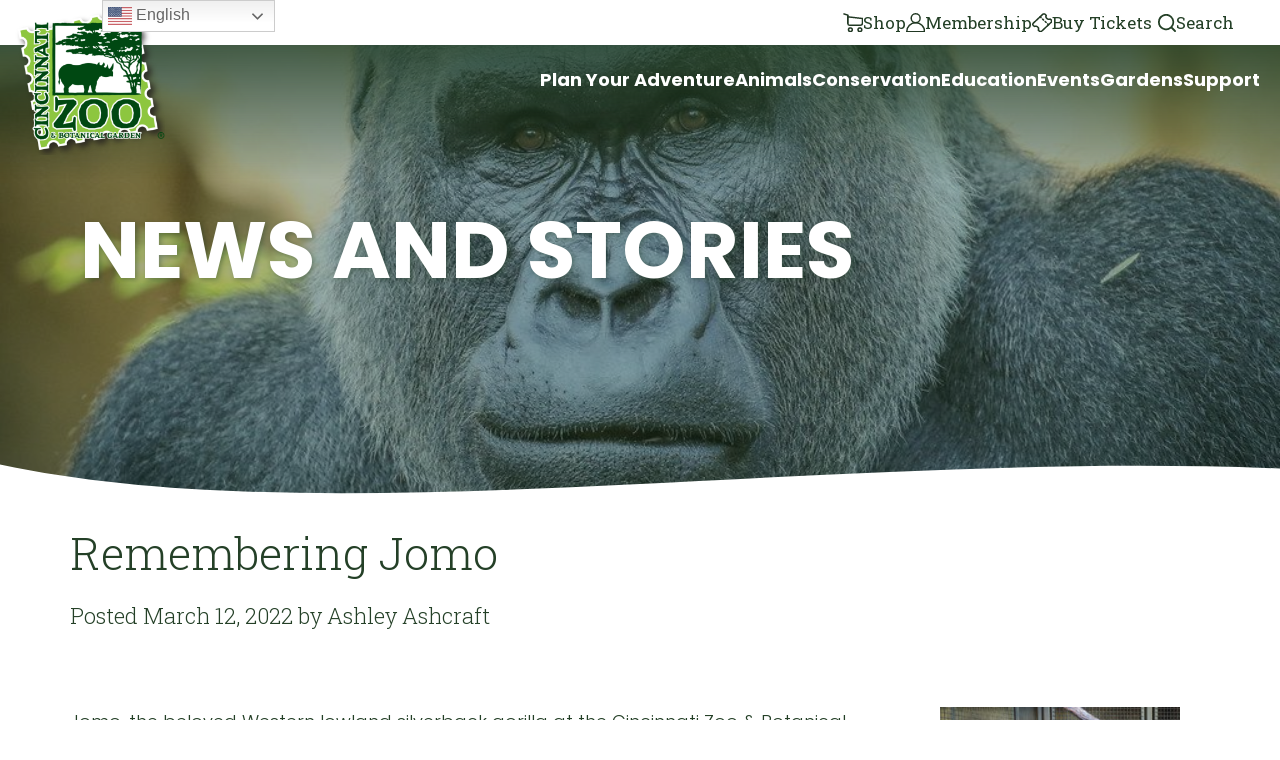

--- FILE ---
content_type: text/html; charset=UTF-8
request_url: https://cincinnatizoo.org/remembering-jomo/
body_size: 18834
content:
<!DOCTYPE html>
<!--[if IE 8]>
  <html id="ie8" lang="en-US">
<![endif]-->
<!--[if !(IE 8) ]><!-->
  <html lang="en-US">
<!--<![endif]-->
<head>
	<meta charset="UTF-8">
	<meta http-equiv="X-UA-Compatible" content="IE=edge,chrome=1" />
	<meta name="viewport" content="width=device-width, initial-scale=1.0, maximum-scale=1.0">
	<title>Remembering Jomo - Cincinnati Zoo &amp; Botanical Garden</title>

  	<link rel="profile" href="http://gmpg.org/xfn/11" />
  	<link rel="pingback" href="https://cincinnatizoo.org/xmlrpc.php" />
	<link rel="apple-touch-icon" sizes="180x180" href="/wp-content/themes/source/assets/favicon/apple-touch-icon.png">
	<link rel="icon" type="image/png" sizes="32x32" href="/wp-content/themes/source/assets/favicon/favicon-32x32.png">
	<link rel="icon" type="image/png" sizes="16x16" href="/wp-content/themes/source/assets/favicon/favicon-16x16.png">
	<link rel="manifest" href="/wp-content/themes/source/assets/favicon/site.webmanifest">
	<link rel="mask-icon" href="/wp-content/themes/source/assets/favicon/safari-pinned-tab.svg" color="#5bbad5">
	<meta name="msapplication-TileColor" content="#da532c">
	<meta name="theme-color" content="#ffffff">

	<script src="https://cdnjs.cloudflare.com/ajax/libs/gsap/2.1.3/TweenMax.min.js" type="text/javascript"></script>	
  
  <!--[if lt IE 9]>
    <script src="https://cincinnatizoo.org/wp-content/themes/source/js/external/html5.js" type="text/javascript"></script>
  <![endif]-->
  <meta name='robots' content='index, follow, max-image-preview:large, max-snippet:-1, max-video-preview:-1' />
	<style>img:is([sizes="auto" i], [sizes^="auto," i]) { contain-intrinsic-size: 3000px 1500px }</style>
	
	<!-- This site is optimized with the Yoast SEO plugin v26.7 - https://yoast.com/wordpress/plugins/seo/ -->
	<link rel="canonical" href="https://cincinnatizoo.org/remembering-jomo/" />
	<meta property="og:locale" content="en_US" />
	<meta property="og:type" content="article" />
	<meta property="og:title" content="Remembering Jomo - Cincinnati Zoo &amp; Botanical Garden" />
	<meta property="og:description" content="&nbsp; Jomo, the beloved Western lowland silverback gorilla at the Cincinnati Zoo &amp; Botanical Garden, passed away yesterday. Since being diagnosed with a degenerative, incurable spinal cord condition in 2019, he has had mobility issues and some close calls. This is a huge loss to the Cincinnati Zoo and his care team. Jomo has captured [&hellip;]" />
	<meta property="og:url" content="https://cincinnatizoo.org/remembering-jomo/" />
	<meta property="og:site_name" content="Cincinnati Zoo &amp; Botanical Garden" />
	<meta property="article:published_time" content="2022-03-12T16:05:34+00:00" />
	<meta property="article:modified_time" content="2024-02-07T18:02:19+00:00" />
	<meta property="og:image" content="https://cincinnatizoo.org/wp-content/uploads/2022/03/n4njyL0Q.jpg" />
	<meta property="og:image:width" content="1024" />
	<meta property="og:image:height" content="683" />
	<meta property="og:image:type" content="image/jpeg" />
	<meta name="author" content="Ashley Ashcraft" />
	<meta name="twitter:card" content="summary_large_image" />
	<meta name="twitter:label1" content="Written by" />
	<meta name="twitter:data1" content="Ashley Ashcraft" />
	<meta name="twitter:label2" content="Est. reading time" />
	<meta name="twitter:data2" content="2 minutes" />
	<script type="application/ld+json" class="yoast-schema-graph">{"@context":"https://schema.org","@graph":[{"@type":"Article","@id":"https://cincinnatizoo.org/remembering-jomo/#article","isPartOf":{"@id":"https://cincinnatizoo.org/remembering-jomo/"},"author":{"name":"Ashley Ashcraft","@id":"https://cincinnatizoo.org/#/schema/person/9327c20dd00c10c2be49c606284768e7"},"headline":"Remembering Jomo","datePublished":"2022-03-12T16:05:34+00:00","dateModified":"2024-02-07T18:02:19+00:00","mainEntityOfPage":{"@id":"https://cincinnatizoo.org/remembering-jomo/"},"wordCount":482,"commentCount":52,"publisher":{"@id":"https://cincinnatizoo.org/#organization"},"image":{"@id":"https://cincinnatizoo.org/remembering-jomo/#primaryimage"},"thumbnailUrl":"https://cincinnatizoo.org/wp-content/uploads/2022/03/n4njyL0Q.jpg","keywords":["Cincinnati Zoo &amp; Botanical Garden","conservation","endangered species","Samantha","western lowland gorilla","wildlife"],"articleSection":["Primates"],"inLanguage":"en-US","potentialAction":[{"@type":"CommentAction","name":"Comment","target":["https://cincinnatizoo.org/remembering-jomo/#respond"]}]},{"@type":"WebPage","@id":"https://cincinnatizoo.org/remembering-jomo/","url":"https://cincinnatizoo.org/remembering-jomo/","name":"Remembering Jomo - Cincinnati Zoo &amp; Botanical Garden","isPartOf":{"@id":"https://cincinnatizoo.org/#website"},"primaryImageOfPage":{"@id":"https://cincinnatizoo.org/remembering-jomo/#primaryimage"},"image":{"@id":"https://cincinnatizoo.org/remembering-jomo/#primaryimage"},"thumbnailUrl":"https://cincinnatizoo.org/wp-content/uploads/2022/03/n4njyL0Q.jpg","datePublished":"2022-03-12T16:05:34+00:00","dateModified":"2024-02-07T18:02:19+00:00","breadcrumb":{"@id":"https://cincinnatizoo.org/remembering-jomo/#breadcrumb"},"inLanguage":"en-US","potentialAction":[{"@type":"ReadAction","target":["https://cincinnatizoo.org/remembering-jomo/"]}]},{"@type":"ImageObject","inLanguage":"en-US","@id":"https://cincinnatizoo.org/remembering-jomo/#primaryimage","url":"https://cincinnatizoo.org/wp-content/uploads/2022/03/n4njyL0Q.jpg","contentUrl":"https://cincinnatizoo.org/wp-content/uploads/2022/03/n4njyL0Q.jpg","width":1024,"height":683,"caption":"jomo gorilla"},{"@type":"BreadcrumbList","@id":"https://cincinnatizoo.org/remembering-jomo/#breadcrumb","itemListElement":[{"@type":"ListItem","position":1,"name":"Home","item":"https://cincinnatizoo.org/"},{"@type":"ListItem","position":2,"name":"News and Stories","item":"https://cincinnatizoo.org/news/"},{"@type":"ListItem","position":3,"name":"Remembering Jomo"}]},{"@type":"WebSite","@id":"https://cincinnatizoo.org/#website","url":"https://cincinnatizoo.org/","name":"Cincinnati Zoo &amp; Botanical Garden","description":"Inspiring everyone with wildlife every day!","publisher":{"@id":"https://cincinnatizoo.org/#organization"},"potentialAction":[{"@type":"SearchAction","target":{"@type":"EntryPoint","urlTemplate":"https://cincinnatizoo.org/?s={search_term_string}"},"query-input":{"@type":"PropertyValueSpecification","valueRequired":true,"valueName":"search_term_string"}}],"inLanguage":"en-US"},{"@type":"Organization","@id":"https://cincinnatizoo.org/#organization","name":"Cincinnati Zoo &amp; Botanical Garden","url":"https://cincinnatizoo.org/","logo":{"@type":"ImageObject","inLanguage":"en-US","@id":"https://cincinnatizoo.org/#/schema/logo/image/","url":"https://cincinnatizoo.org/wp-content/uploads/2025/01/cropped-CZBG-full-whitetrim_expanded_Shadow_R-cropped.png","contentUrl":"https://cincinnatizoo.org/wp-content/uploads/2025/01/cropped-CZBG-full-whitetrim_expanded_Shadow_R-cropped.png","width":512,"height":512,"caption":"Cincinnati Zoo &amp; Botanical Garden"},"image":{"@id":"https://cincinnatizoo.org/#/schema/logo/image/"}},{"@type":"Person","@id":"https://cincinnatizoo.org/#/schema/person/9327c20dd00c10c2be49c606284768e7","name":"Ashley Ashcraft","image":{"@type":"ImageObject","inLanguage":"en-US","@id":"https://cincinnatizoo.org/#/schema/person/image/","url":"https://secure.gravatar.com/avatar/a30d0ca1a8a9bc1c1067a8fa860468318e6a3123bb67589e21ca64da5abb7c28?s=96&d=mm&r=g","contentUrl":"https://secure.gravatar.com/avatar/a30d0ca1a8a9bc1c1067a8fa860468318e6a3123bb67589e21ca64da5abb7c28?s=96&d=mm&r=g","caption":"Ashley Ashcraft"},"url":"https://cincinnatizoo.org/author/ashley-ashcraft/"}]}</script>
	<!-- / Yoast SEO plugin. -->


<link rel='dns-prefetch' href='//stackpath.bootstrapcdn.com' />
<link rel='dns-prefetch' href='//fonts.googleapis.com' />
<link rel='dns-prefetch' href='//cdnjs.cloudflare.com' />
<link rel="alternate" type="application/rss+xml" title="Cincinnati Zoo &amp; Botanical Garden &raquo; Feed" href="https://cincinnatizoo.org/feed/" />
<link rel="alternate" type="application/rss+xml" title="Cincinnati Zoo &amp; Botanical Garden &raquo; Comments Feed" href="https://cincinnatizoo.org/comments/feed/" />
<link rel="alternate" type="application/rss+xml" title="Cincinnati Zoo &amp; Botanical Garden &raquo; Remembering Jomo Comments Feed" href="https://cincinnatizoo.org/remembering-jomo/feed/" />
		<style>
			.lazyload,
			.lazyloading {
				max-width: 100%;
			}
		</style>
		<script type="text/javascript">
/* <![CDATA[ */
window._wpemojiSettings = {"baseUrl":"https:\/\/s.w.org\/images\/core\/emoji\/16.0.1\/72x72\/","ext":".png","svgUrl":"https:\/\/s.w.org\/images\/core\/emoji\/16.0.1\/svg\/","svgExt":".svg","source":{"concatemoji":"https:\/\/cincinnatizoo.org\/wp-includes\/js\/wp-emoji-release.min.js?ver=6.8.3"}};
/*! This file is auto-generated */
!function(s,n){var o,i,e;function c(e){try{var t={supportTests:e,timestamp:(new Date).valueOf()};sessionStorage.setItem(o,JSON.stringify(t))}catch(e){}}function p(e,t,n){e.clearRect(0,0,e.canvas.width,e.canvas.height),e.fillText(t,0,0);var t=new Uint32Array(e.getImageData(0,0,e.canvas.width,e.canvas.height).data),a=(e.clearRect(0,0,e.canvas.width,e.canvas.height),e.fillText(n,0,0),new Uint32Array(e.getImageData(0,0,e.canvas.width,e.canvas.height).data));return t.every(function(e,t){return e===a[t]})}function u(e,t){e.clearRect(0,0,e.canvas.width,e.canvas.height),e.fillText(t,0,0);for(var n=e.getImageData(16,16,1,1),a=0;a<n.data.length;a++)if(0!==n.data[a])return!1;return!0}function f(e,t,n,a){switch(t){case"flag":return n(e,"\ud83c\udff3\ufe0f\u200d\u26a7\ufe0f","\ud83c\udff3\ufe0f\u200b\u26a7\ufe0f")?!1:!n(e,"\ud83c\udde8\ud83c\uddf6","\ud83c\udde8\u200b\ud83c\uddf6")&&!n(e,"\ud83c\udff4\udb40\udc67\udb40\udc62\udb40\udc65\udb40\udc6e\udb40\udc67\udb40\udc7f","\ud83c\udff4\u200b\udb40\udc67\u200b\udb40\udc62\u200b\udb40\udc65\u200b\udb40\udc6e\u200b\udb40\udc67\u200b\udb40\udc7f");case"emoji":return!a(e,"\ud83e\udedf")}return!1}function g(e,t,n,a){var r="undefined"!=typeof WorkerGlobalScope&&self instanceof WorkerGlobalScope?new OffscreenCanvas(300,150):s.createElement("canvas"),o=r.getContext("2d",{willReadFrequently:!0}),i=(o.textBaseline="top",o.font="600 32px Arial",{});return e.forEach(function(e){i[e]=t(o,e,n,a)}),i}function t(e){var t=s.createElement("script");t.src=e,t.defer=!0,s.head.appendChild(t)}"undefined"!=typeof Promise&&(o="wpEmojiSettingsSupports",i=["flag","emoji"],n.supports={everything:!0,everythingExceptFlag:!0},e=new Promise(function(e){s.addEventListener("DOMContentLoaded",e,{once:!0})}),new Promise(function(t){var n=function(){try{var e=JSON.parse(sessionStorage.getItem(o));if("object"==typeof e&&"number"==typeof e.timestamp&&(new Date).valueOf()<e.timestamp+604800&&"object"==typeof e.supportTests)return e.supportTests}catch(e){}return null}();if(!n){if("undefined"!=typeof Worker&&"undefined"!=typeof OffscreenCanvas&&"undefined"!=typeof URL&&URL.createObjectURL&&"undefined"!=typeof Blob)try{var e="postMessage("+g.toString()+"("+[JSON.stringify(i),f.toString(),p.toString(),u.toString()].join(",")+"));",a=new Blob([e],{type:"text/javascript"}),r=new Worker(URL.createObjectURL(a),{name:"wpTestEmojiSupports"});return void(r.onmessage=function(e){c(n=e.data),r.terminate(),t(n)})}catch(e){}c(n=g(i,f,p,u))}t(n)}).then(function(e){for(var t in e)n.supports[t]=e[t],n.supports.everything=n.supports.everything&&n.supports[t],"flag"!==t&&(n.supports.everythingExceptFlag=n.supports.everythingExceptFlag&&n.supports[t]);n.supports.everythingExceptFlag=n.supports.everythingExceptFlag&&!n.supports.flag,n.DOMReady=!1,n.readyCallback=function(){n.DOMReady=!0}}).then(function(){return e}).then(function(){var e;n.supports.everything||(n.readyCallback(),(e=n.source||{}).concatemoji?t(e.concatemoji):e.wpemoji&&e.twemoji&&(t(e.twemoji),t(e.wpemoji)))}))}((window,document),window._wpemojiSettings);
/* ]]> */
</script>
<link rel='stylesheet' id='sbi_styles-css' href='https://cincinnatizoo.org/wp-content/plugins/instagram-feed/css/sbi-styles.min.css?ver=6.10.0' type='text/css' media='all' />
<style id='wp-emoji-styles-inline-css' type='text/css'>

	img.wp-smiley, img.emoji {
		display: inline !important;
		border: none !important;
		box-shadow: none !important;
		height: 1em !important;
		width: 1em !important;
		margin: 0 0.07em !important;
		vertical-align: -0.1em !important;
		background: none !important;
		padding: 0 !important;
	}
</style>
<link rel='stylesheet' id='wp-block-library-css' href='https://cincinnatizoo.org/wp-includes/css/dist/block-library/style.min.css?ver=6.8.3' type='text/css' media='all' />
<style id='classic-theme-styles-inline-css' type='text/css'>
/*! This file is auto-generated */
.wp-block-button__link{color:#fff;background-color:#32373c;border-radius:9999px;box-shadow:none;text-decoration:none;padding:calc(.667em + 2px) calc(1.333em + 2px);font-size:1.125em}.wp-block-file__button{background:#32373c;color:#fff;text-decoration:none}
</style>
<style id='outermost-icon-block-style-inline-css' type='text/css'>
.wp-block-outermost-icon-block{display:flex;line-height:0}.wp-block-outermost-icon-block.has-border-color{border:none}.wp-block-outermost-icon-block .has-icon-color svg,.wp-block-outermost-icon-block.has-icon-color svg{color:currentColor}.wp-block-outermost-icon-block .has-icon-color:not(.has-no-icon-fill-color) svg,.wp-block-outermost-icon-block.has-icon-color:not(.has-no-icon-fill-color) svg{fill:currentColor}.wp-block-outermost-icon-block .icon-container{box-sizing:border-box}.wp-block-outermost-icon-block a,.wp-block-outermost-icon-block svg{height:100%;transition:transform .1s ease-in-out;width:100%}.wp-block-outermost-icon-block a:hover{transform:scale(1.1)}.wp-block-outermost-icon-block svg{transform:rotate(var(--outermost--icon-block--transform-rotate,0deg)) scaleX(var(--outermost--icon-block--transform-scale-x,1)) scaleY(var(--outermost--icon-block--transform-scale-y,1))}.wp-block-outermost-icon-block .rotate-90,.wp-block-outermost-icon-block.rotate-90{--outermost--icon-block--transform-rotate:90deg}.wp-block-outermost-icon-block .rotate-180,.wp-block-outermost-icon-block.rotate-180{--outermost--icon-block--transform-rotate:180deg}.wp-block-outermost-icon-block .rotate-270,.wp-block-outermost-icon-block.rotate-270{--outermost--icon-block--transform-rotate:270deg}.wp-block-outermost-icon-block .flip-horizontal,.wp-block-outermost-icon-block.flip-horizontal{--outermost--icon-block--transform-scale-x:-1}.wp-block-outermost-icon-block .flip-vertical,.wp-block-outermost-icon-block.flip-vertical{--outermost--icon-block--transform-scale-y:-1}.wp-block-outermost-icon-block .flip-vertical.flip-horizontal,.wp-block-outermost-icon-block.flip-vertical.flip-horizontal{--outermost--icon-block--transform-scale-x:-1;--outermost--icon-block--transform-scale-y:-1}

</style>
<style id='safe-svg-svg-icon-style-inline-css' type='text/css'>
.safe-svg-cover{text-align:center}.safe-svg-cover .safe-svg-inside{display:inline-block;max-width:100%}.safe-svg-cover svg{fill:currentColor;height:100%;max-height:100%;max-width:100%;width:100%}

</style>
<style id='speak-creative-calendar-style-inline-css' type='text/css'>
.swwpc-tag-input-tag-list{display:flex;flex-wrap:wrap;list-style-type:none;padding-left:0}.swwpc-tag-input-tag-list-item{align-items:center;cursor:pointer;display:inline-flex;margin-bottom:4px;margin-right:4px}.swwpc-tag-input-wrapper{display:flex;flex-wrap:wrap}.swwpc-tag-input-select{max-width:calc(100% - 40px)}
.swwpc-filter,.swwpc-filters,.swwpc-sub-tab,.wp-block-speak-creative-calendar .components-panel{width:100%}.swwpc-filter .components-select-control select{min-width:100%}.swwpc-shortcode-wrapper{width:100%}.swwpc-shortcode-textarea{box-sizing:border-box;width:100%}

</style>
<style id='global-styles-inline-css' type='text/css'>
:root{--wp--preset--aspect-ratio--square: 1;--wp--preset--aspect-ratio--4-3: 4/3;--wp--preset--aspect-ratio--3-4: 3/4;--wp--preset--aspect-ratio--3-2: 3/2;--wp--preset--aspect-ratio--2-3: 2/3;--wp--preset--aspect-ratio--16-9: 16/9;--wp--preset--aspect-ratio--9-16: 9/16;--wp--preset--color--black: #000000;--wp--preset--color--cyan-bluish-gray: #abb8c3;--wp--preset--color--white: #ffffff;--wp--preset--color--pale-pink: #f78da7;--wp--preset--color--vivid-red: #cf2e2e;--wp--preset--color--luminous-vivid-orange: #ff6900;--wp--preset--color--luminous-vivid-amber: #fcb900;--wp--preset--color--light-green-cyan: #7bdcb5;--wp--preset--color--vivid-green-cyan: #00d084;--wp--preset--color--pale-cyan-blue: #8ed1fc;--wp--preset--color--vivid-cyan-blue: #0693e3;--wp--preset--color--vivid-purple: #9b51e0;--wp--preset--gradient--vivid-cyan-blue-to-vivid-purple: linear-gradient(135deg,rgba(6,147,227,1) 0%,rgb(155,81,224) 100%);--wp--preset--gradient--light-green-cyan-to-vivid-green-cyan: linear-gradient(135deg,rgb(122,220,180) 0%,rgb(0,208,130) 100%);--wp--preset--gradient--luminous-vivid-amber-to-luminous-vivid-orange: linear-gradient(135deg,rgba(252,185,0,1) 0%,rgba(255,105,0,1) 100%);--wp--preset--gradient--luminous-vivid-orange-to-vivid-red: linear-gradient(135deg,rgba(255,105,0,1) 0%,rgb(207,46,46) 100%);--wp--preset--gradient--very-light-gray-to-cyan-bluish-gray: linear-gradient(135deg,rgb(238,238,238) 0%,rgb(169,184,195) 100%);--wp--preset--gradient--cool-to-warm-spectrum: linear-gradient(135deg,rgb(74,234,220) 0%,rgb(151,120,209) 20%,rgb(207,42,186) 40%,rgb(238,44,130) 60%,rgb(251,105,98) 80%,rgb(254,248,76) 100%);--wp--preset--gradient--blush-light-purple: linear-gradient(135deg,rgb(255,206,236) 0%,rgb(152,150,240) 100%);--wp--preset--gradient--blush-bordeaux: linear-gradient(135deg,rgb(254,205,165) 0%,rgb(254,45,45) 50%,rgb(107,0,62) 100%);--wp--preset--gradient--luminous-dusk: linear-gradient(135deg,rgb(255,203,112) 0%,rgb(199,81,192) 50%,rgb(65,88,208) 100%);--wp--preset--gradient--pale-ocean: linear-gradient(135deg,rgb(255,245,203) 0%,rgb(182,227,212) 50%,rgb(51,167,181) 100%);--wp--preset--gradient--electric-grass: linear-gradient(135deg,rgb(202,248,128) 0%,rgb(113,206,126) 100%);--wp--preset--gradient--midnight: linear-gradient(135deg,rgb(2,3,129) 0%,rgb(40,116,252) 100%);--wp--preset--font-size--small: 13px;--wp--preset--font-size--medium: 20px;--wp--preset--font-size--large: 36px;--wp--preset--font-size--x-large: 42px;--wp--preset--spacing--20: 0.44rem;--wp--preset--spacing--30: 0.67rem;--wp--preset--spacing--40: 1rem;--wp--preset--spacing--50: 1.5rem;--wp--preset--spacing--60: 2.25rem;--wp--preset--spacing--70: 3.38rem;--wp--preset--spacing--80: 5.06rem;--wp--preset--shadow--natural: 6px 6px 9px rgba(0, 0, 0, 0.2);--wp--preset--shadow--deep: 12px 12px 50px rgba(0, 0, 0, 0.4);--wp--preset--shadow--sharp: 6px 6px 0px rgba(0, 0, 0, 0.2);--wp--preset--shadow--outlined: 6px 6px 0px -3px rgba(255, 255, 255, 1), 6px 6px rgba(0, 0, 0, 1);--wp--preset--shadow--crisp: 6px 6px 0px rgba(0, 0, 0, 1);}:where(.is-layout-flex){gap: 0.5em;}:where(.is-layout-grid){gap: 0.5em;}body .is-layout-flex{display: flex;}.is-layout-flex{flex-wrap: wrap;align-items: center;}.is-layout-flex > :is(*, div){margin: 0;}body .is-layout-grid{display: grid;}.is-layout-grid > :is(*, div){margin: 0;}:where(.wp-block-columns.is-layout-flex){gap: 2em;}:where(.wp-block-columns.is-layout-grid){gap: 2em;}:where(.wp-block-post-template.is-layout-flex){gap: 1.25em;}:where(.wp-block-post-template.is-layout-grid){gap: 1.25em;}.has-black-color{color: var(--wp--preset--color--black) !important;}.has-cyan-bluish-gray-color{color: var(--wp--preset--color--cyan-bluish-gray) !important;}.has-white-color{color: var(--wp--preset--color--white) !important;}.has-pale-pink-color{color: var(--wp--preset--color--pale-pink) !important;}.has-vivid-red-color{color: var(--wp--preset--color--vivid-red) !important;}.has-luminous-vivid-orange-color{color: var(--wp--preset--color--luminous-vivid-orange) !important;}.has-luminous-vivid-amber-color{color: var(--wp--preset--color--luminous-vivid-amber) !important;}.has-light-green-cyan-color{color: var(--wp--preset--color--light-green-cyan) !important;}.has-vivid-green-cyan-color{color: var(--wp--preset--color--vivid-green-cyan) !important;}.has-pale-cyan-blue-color{color: var(--wp--preset--color--pale-cyan-blue) !important;}.has-vivid-cyan-blue-color{color: var(--wp--preset--color--vivid-cyan-blue) !important;}.has-vivid-purple-color{color: var(--wp--preset--color--vivid-purple) !important;}.has-black-background-color{background-color: var(--wp--preset--color--black) !important;}.has-cyan-bluish-gray-background-color{background-color: var(--wp--preset--color--cyan-bluish-gray) !important;}.has-white-background-color{background-color: var(--wp--preset--color--white) !important;}.has-pale-pink-background-color{background-color: var(--wp--preset--color--pale-pink) !important;}.has-vivid-red-background-color{background-color: var(--wp--preset--color--vivid-red) !important;}.has-luminous-vivid-orange-background-color{background-color: var(--wp--preset--color--luminous-vivid-orange) !important;}.has-luminous-vivid-amber-background-color{background-color: var(--wp--preset--color--luminous-vivid-amber) !important;}.has-light-green-cyan-background-color{background-color: var(--wp--preset--color--light-green-cyan) !important;}.has-vivid-green-cyan-background-color{background-color: var(--wp--preset--color--vivid-green-cyan) !important;}.has-pale-cyan-blue-background-color{background-color: var(--wp--preset--color--pale-cyan-blue) !important;}.has-vivid-cyan-blue-background-color{background-color: var(--wp--preset--color--vivid-cyan-blue) !important;}.has-vivid-purple-background-color{background-color: var(--wp--preset--color--vivid-purple) !important;}.has-black-border-color{border-color: var(--wp--preset--color--black) !important;}.has-cyan-bluish-gray-border-color{border-color: var(--wp--preset--color--cyan-bluish-gray) !important;}.has-white-border-color{border-color: var(--wp--preset--color--white) !important;}.has-pale-pink-border-color{border-color: var(--wp--preset--color--pale-pink) !important;}.has-vivid-red-border-color{border-color: var(--wp--preset--color--vivid-red) !important;}.has-luminous-vivid-orange-border-color{border-color: var(--wp--preset--color--luminous-vivid-orange) !important;}.has-luminous-vivid-amber-border-color{border-color: var(--wp--preset--color--luminous-vivid-amber) !important;}.has-light-green-cyan-border-color{border-color: var(--wp--preset--color--light-green-cyan) !important;}.has-vivid-green-cyan-border-color{border-color: var(--wp--preset--color--vivid-green-cyan) !important;}.has-pale-cyan-blue-border-color{border-color: var(--wp--preset--color--pale-cyan-blue) !important;}.has-vivid-cyan-blue-border-color{border-color: var(--wp--preset--color--vivid-cyan-blue) !important;}.has-vivid-purple-border-color{border-color: var(--wp--preset--color--vivid-purple) !important;}.has-vivid-cyan-blue-to-vivid-purple-gradient-background{background: var(--wp--preset--gradient--vivid-cyan-blue-to-vivid-purple) !important;}.has-light-green-cyan-to-vivid-green-cyan-gradient-background{background: var(--wp--preset--gradient--light-green-cyan-to-vivid-green-cyan) !important;}.has-luminous-vivid-amber-to-luminous-vivid-orange-gradient-background{background: var(--wp--preset--gradient--luminous-vivid-amber-to-luminous-vivid-orange) !important;}.has-luminous-vivid-orange-to-vivid-red-gradient-background{background: var(--wp--preset--gradient--luminous-vivid-orange-to-vivid-red) !important;}.has-very-light-gray-to-cyan-bluish-gray-gradient-background{background: var(--wp--preset--gradient--very-light-gray-to-cyan-bluish-gray) !important;}.has-cool-to-warm-spectrum-gradient-background{background: var(--wp--preset--gradient--cool-to-warm-spectrum) !important;}.has-blush-light-purple-gradient-background{background: var(--wp--preset--gradient--blush-light-purple) !important;}.has-blush-bordeaux-gradient-background{background: var(--wp--preset--gradient--blush-bordeaux) !important;}.has-luminous-dusk-gradient-background{background: var(--wp--preset--gradient--luminous-dusk) !important;}.has-pale-ocean-gradient-background{background: var(--wp--preset--gradient--pale-ocean) !important;}.has-electric-grass-gradient-background{background: var(--wp--preset--gradient--electric-grass) !important;}.has-midnight-gradient-background{background: var(--wp--preset--gradient--midnight) !important;}.has-small-font-size{font-size: var(--wp--preset--font-size--small) !important;}.has-medium-font-size{font-size: var(--wp--preset--font-size--medium) !important;}.has-large-font-size{font-size: var(--wp--preset--font-size--large) !important;}.has-x-large-font-size{font-size: var(--wp--preset--font-size--x-large) !important;}
:where(.wp-block-post-template.is-layout-flex){gap: 1.25em;}:where(.wp-block-post-template.is-layout-grid){gap: 1.25em;}
:where(.wp-block-columns.is-layout-flex){gap: 2em;}:where(.wp-block-columns.is-layout-grid){gap: 2em;}
:root :where(.wp-block-pullquote){font-size: 1.5em;line-height: 1.6;}
</style>
<link rel='stylesheet' id='contact-form-7-css' href='https://cincinnatizoo.org/wp-content/plugins/contact-form-7/includes/css/styles.css?ver=6.1.4' type='text/css' media='all' />
<link rel='stylesheet' id='gfonts-css' href='https://fonts.googleapis.com/css?family=Playfair+Display%7CRoboto&#038;ver=6.8.3' type='text/css' media='all' />
<link rel='stylesheet' id='font-awesome-css' href='https://cdnjs.cloudflare.com/ajax/libs/font-awesome/6.4.2/css/all.min.css?ver=6.8.3' type='text/css' media='all' />
<link rel='stylesheet' id='speak-style-css' href='https://cincinnatizoo.org/wp-content/themes/source/scss/style.css?ver=6.8.3' type='text/css' media='all' />
<link rel='stylesheet' id='tablepress-default-css' href='https://cincinnatizoo.org/wp-content/tablepress-combined.min.css?ver=28' type='text/css' media='all' />
<script type="text/javascript" src="https://cincinnatizoo.org/wp-includes/js/jquery/jquery.min.js?ver=3.7.1" id="jquery-core-js"></script>
<script type="text/javascript" src="https://cincinnatizoo.org/wp-includes/js/jquery/jquery-migrate.min.js?ver=3.4.1" id="jquery-migrate-js"></script>
<script type="text/javascript" src="https://stackpath.bootstrapcdn.com/bootstrap/4.1.1/js/bootstrap.min.js?ver=6.8.3" id="bootstrap_js-js"></script>
<script></script><link rel="https://api.w.org/" href="https://cincinnatizoo.org/wp-json/" /><link rel="alternate" title="JSON" type="application/json" href="https://cincinnatizoo.org/wp-json/wp/v2/posts/17466" /><link rel="EditURI" type="application/rsd+xml" title="RSD" href="https://cincinnatizoo.org/xmlrpc.php?rsd" />
<link rel='shortlink' href='https://cincinnatizoo.org/?p=17466' />
<link rel="alternate" title="oEmbed (JSON)" type="application/json+oembed" href="https://cincinnatizoo.org/wp-json/oembed/1.0/embed?url=https%3A%2F%2Fcincinnatizoo.org%2Fremembering-jomo%2F" />
<link rel="alternate" title="oEmbed (XML)" type="text/xml+oembed" href="https://cincinnatizoo.org/wp-json/oembed/1.0/embed?url=https%3A%2F%2Fcincinnatizoo.org%2Fremembering-jomo%2F&#038;format=xml" />

<!--BEGIN: TRACKING CODE MANAGER (v2.5.0) BY INTELLYWP.COM IN HEAD//-->
<!-- Google tag (gtag.js) event --> 
<script> gtag('event', 'conversion_event_page_view', {  /**/ }); </script>
<!-- Google Tag Manager -->
<script>(function(w,d,s,l,i){w[l]=w[l]||[];w[l].push({'gtm.start':
new Date().getTime(),event:'gtm.js'});var f=d.getElementsByTagName(s)[0],
j=d.createElement(s),dl=l!='dataLayer'?'&l='+l:'';j.async=true;j.src=
'https://www.googletagmanager.com/gtm.js?id='+i+dl;f.parentNode.insertBefore(j,f);
})(window,document,'script','dataLayer','GTM-522SVSC');</script>
<!-- End Google Tag Manager -->
<script type="text/javascript" src="//cdn.rlets.com/capture_configs/c69/fdf/407/34946bca12aaf610e0c2193.js" async="async"></script>
<meta name="google-site-verification" content="lLCVptjZ2e1OpiB_fechB1zPolGwyb2iVBLgY-L-zVs" />
<!--END: https://wordpress.org/plugins/tracking-code-manager IN HEAD//-->		<script>
			document.documentElement.className = document.documentElement.className.replace('no-js', 'js');
		</script>
				<style>
			.no-js img.lazyload {
				display: none;
			}

			figure.wp-block-image img.lazyloading {
				min-width: 150px;
			}

			.lazyload,
			.lazyloading {
				--smush-placeholder-width: 100px;
				--smush-placeholder-aspect-ratio: 1/1;
				width: var(--smush-image-width, var(--smush-placeholder-width)) !important;
				aspect-ratio: var(--smush-image-aspect-ratio, var(--smush-placeholder-aspect-ratio)) !important;
			}

						.lazyload, .lazyloading {
				opacity: 0;
			}

			.lazyloaded {
				opacity: 1;
				transition: opacity 400ms;
				transition-delay: 0ms;
			}

					</style>
		<link rel="preconnect" href="//code.tidio.co"><meta name="generator" content="Powered by WPBakery Page Builder - drag and drop page builder for WordPress."/>
<link rel="icon" href="https://cincinnatizoo.org/wp-content/uploads/2025/01/cropped-CZBG-full-whitetrim_expanded_Shadow_R-cropped-32x32.png" sizes="32x32" />
<link rel="icon" href="https://cincinnatizoo.org/wp-content/uploads/2025/01/cropped-CZBG-full-whitetrim_expanded_Shadow_R-cropped-192x192.png" sizes="192x192" />
<link rel="apple-touch-icon" href="https://cincinnatizoo.org/wp-content/uploads/2025/01/cropped-CZBG-full-whitetrim_expanded_Shadow_R-cropped-180x180.png" />
<meta name="msapplication-TileImage" content="https://cincinnatizoo.org/wp-content/uploads/2025/01/cropped-CZBG-full-whitetrim_expanded_Shadow_R-cropped-270x270.png" />
		<style type="text/css" id="wp-custom-css">
			.fa-solid {color: #213823; padding:5px;}

.fa {color: #213823; padding:10px;}

#sponsors h5 {font: 700 20px/20px "Roboto Slab", serif;
}
.flex-nav #menu-main-navigation-1>li:hover>.sub-menu{
    left: 50%;
}

/* Speak Removed this because there are base styles doing the same thing now */

/* #post-215786 ul li a{
    background-image: linear-gradient(0deg, rgba(0, 0, 0, 0) 50%, rgb(179, 82, 9) 0);
    background-position: -4px 22px;
    background-repeat: no-repeat;
    background-size: 0% 6px;
    color: #B35209;
    font-weight: 600;
} */

.large-page-portals a {color:#B35209;font-weight:600;}

}

.large-page-portals__item-hidden-content .button {display: inline; margin: 0 20px 20px;}


#events-post-sidebar a{color:#B35209;font-weight:600;}

.simple-expander a {color:#B35209;font-weight:600;}
	
#full-width .row {padding:20px 20px 20px;}

.swwpc_calendar-template-default .single-post__header-date {
    visibility: hidden;
}

.adopt-me-link {
    visibility: hidden;
}

    .page-template-default .attraction-portals__item {
        padding-top: 0;
    }
.makefit {max-width:500px;}

.bigbuttonorange button {align-items: center;
    background: #b35209;
    border: none;
    border-radius: 50px;
    color: #fff;
    -moz-column-gap: 10px;
    column-gap: 10px;
    cursor: pointer;
    display: flex;
    font: 700 20px / 20px "Roboto Slab", serif;
    margin: 0 0 30px;
    padding: 20px 100px 20px 100px;
    position: relative;
    width: 250px;}

#winners .image-carousel {width: 500px;}
.footer__links--buttons {
    width: 100%;
    display: flex;
    justify-content: center;
    flex-direction: column;
    align-items: center;
    gap: 2rem;
}
@media (min-width: 767px) {
    .footer__links--buttons {
        width: unset;
        flex: 0.5;
        padding-top: 66px;
    }
}
.footer__links--buttons .button {
    width: 100%;
    text-align: center;
    display: block;
    text-transform: uppercase;
    padding: 2rem 3rem;
    border-radius: 1.5rem;
    margin: 0;
}
.footer__links--buttons .button.green {
    background: #80b300;
}
.footer__links--buttons .button.green:hover {
    background: #b35209;
}
.footer__links--buttons .button:after {
    display: none;
}
.flex-nav #menu-main-navigation-1 > li:last-child:hover > .sub-menu {
    left: -150%;
}

/* .footer {
    clip-path: url(#bg-wave-desktop);
}/*
/* div.column.span-4 img {width:90%; margin:0 auto;} /*
/* 
#hotels img {clip-path: url(#clipPath);}
 /* 
  * 
  * 
  * 
  * 
  * 
  * 		</style>
		<noscript><style> .wpb_animate_when_almost_visible { opacity: 1; }</style></noscript>  
  <!-- Clarity Code -->
  <script type="text/javascript">
    (function(c,l,a,r,i,t,y){
        c[a]=c[a]||function(){(c[a].q=c[a].q||[]).push(arguments)};
        t=l.createElement(r);t.async=1;t.src="https://www.clarity.ms/tag/"+i;
        y=l.getElementsByTagName(r)[0];y.parentNode.insertBefore(t,y);
    })(window, document, "clarity", "script", "l9dvo6phtp");
	</script>


</head>

<!--[if lte IE 10]>
	<body class="wp-singular post-template-default single single-post postid-17466 single-format-standard wp-custom-logo wp-theme-source ie group-blog no-sidebar wpb-js-composer js-comp-ver-8.7.1 vc_responsive">
  <div class="get-a-better-browser"><iframe data-src="http://www.getabetterbrowser.com" width="800" height="600" src="[data-uri]" class="lazyload" data-load-mode="1"></iframe></div>
<![endif]-->
<!--[if gt IE 10 | !IE ]><!-->
	<body class="wp-singular post-template-default single single-post postid-17466 single-format-standard wp-custom-logo wp-theme-source group-blog no-sidebar wpb-js-composer js-comp-ver-8.7.1 vc_responsive">
<!--<![endif]-->


  

  

<div id="page" class="hfeed site">

	<div id="search-modal">		
		
<form method="get" id="searchform" action="https://cincinnatizoo.org/" role="search">
  <div class="form-row">
      <label for="s" class="assistive-text">Search</label>
      <div class="input-wrap">
          <input type="text" class="field" name="s" value="" id="s" placeholder="Search" />
      </div>
  </div>
  <div class="form-row">
      <button type="submit" id="searchsubmit" aria-label="search submit" />
          <img data-src="/wp-content/themes/source/assets/icons/ui/magnifying-glass.svg" alt="image of a magnifying glass" src="[data-uri]" class="lazyload">
      </button>
  </div>
</form>
		
		<button id="close-button" aria-label="close button">
			<svg xmlns="http://www.w3.org/2000/svg" width="17.341" height="17.341" viewBox="0 0 17.341 17.341">
				<g id="Group_8115" data-name="Group 8115" transform="translate(4323.328 -7332.142)">
					<path id="Path_3399" data-name="Path 3399" d="M-4296.694,7331.775l-15.927-15.927" transform="translate(-10 17)" fill="none" stroke="#192a36" stroke-linecap="round" stroke-width="2"/>
					<path id="Path_3400" data-name="Path 3400" d="M-4296.694,7331.775l-15.927-15.927" transform="translate(3009.154 11645.47) rotate(90)" fill="none" stroke="#192a36" stroke-linecap="round" stroke-width="2"/>
				</g>
			</svg>
		</button>
	</div>		
	
	<header id="navigation">
		
<nav id="sidecar" class="slide-right">	
	<div class="mainnav">
		<div class="menu"><ul id="menu-main-navigation" class="menu"><li id="menu-item-51" class="menu-item menu-item-type-post_type menu-item-object-page menu-item-has-children menu-item-51"><a href="https://cincinnatizoo.org/plan-your-adventure/">Plan Your Adventure</a>
<ul class="sub-menu">
	<li id="menu-item-216941" class="menu-item menu-item-type-post_type menu-item-object-page menu-item-216941"><a href="https://cincinnatizoo.org/buy-tickets/">Buy Tickets</a></li>
	<li id="menu-item-242242" class="menu-item menu-item-type-post_type menu-item-object-page menu-item-242242"><a href="https://cincinnatizoo.org/membership/">Membership</a></li>
	<li id="menu-item-216120" class="menu-item menu-item-type-custom menu-item-object-custom menu-item-216120"><a href="/plan-your-adventure/#zootoday">Zoo Today</a></li>
	<li id="menu-item-216119" class="menu-item menu-item-type-custom menu-item-object-custom menu-item-216119"><a href="/plan-your-adventure/#map">Zoo Map</a></li>
	<li id="menu-item-243360" class="menu-item menu-item-type-custom menu-item-object-custom menu-item-243360"><a href="https://cincinnatizoo.org/plan-your-adventure/#zootoday">Hours &#038; Directions</a></li>
	<li id="menu-item-215789" class="menu-item menu-item-type-post_type menu-item-object-page menu-item-215789"><a href="https://cincinnatizoo.org/plan-your-adventure/zoo-access-for-all/">Accessibility</a></li>
	<li id="menu-item-216121" class="menu-item menu-item-type-custom menu-item-object-custom menu-item-216121"><a href="/plan-your-adventure/#rides">Rides &#038; Attractions</a></li>
	<li id="menu-item-165" class="menu-item menu-item-type-post_type menu-item-object-page menu-item-165"><a href="https://cincinnatizoo.org/plan-your-adventure/dining-shopping/">Dining &#038; Shopping</a></li>
	<li id="menu-item-164" class="menu-item menu-item-type-post_type menu-item-object-page menu-item-164"><a href="https://cincinnatizoo.org/plan-your-adventure/behind-the-scenes-experiences/">Behind The Scenes Experiences</a></li>
	<li id="menu-item-216873" class="menu-item menu-item-type-post_type menu-item-object-page menu-item-216873"><a href="https://cincinnatizoo.org/plan-your-adventure/discounts/">Discounts</a></li>
	<li id="menu-item-215804" class="menu-item menu-item-type-custom menu-item-object-custom menu-item-215804"><a href="/plan-your-adventure/#faq-today">Visitor FAQs</a></li>
</ul>
</li>
<li id="menu-item-18587" class="menu-item menu-item-type-post_type menu-item-object-page menu-item-has-children menu-item-18587"><a href="https://cincinnatizoo.org/animals/">Animals</a>
<ul class="sub-menu">
	<li id="menu-item-201206" class="menu-item menu-item-type-custom menu-item-object-custom menu-item-201206"><a href="/animals">A-Z</a></li>
	<li id="menu-item-215938" class="menu-item menu-item-type-post_type menu-item-object-page menu-item-215938"><a href="https://cincinnatizoo.org/animals/animal-care/">Animal Care</a></li>
	<li id="menu-item-215937" class="menu-item menu-item-type-post_type menu-item-object-page menu-item-215937"><a href="https://cincinnatizoo.org/animals/habitats/">Habitats</a></li>
</ul>
</li>
<li id="menu-item-49" class="menu-item menu-item-type-post_type menu-item-object-page menu-item-has-children menu-item-49"><a href="https://cincinnatizoo.org/conservation/">Conservation</a>
<ul class="sub-menu">
	<li id="menu-item-215791" class="menu-item menu-item-type-post_type menu-item-object-page menu-item-215791"><a href="https://cincinnatizoo.org/conservation/saving-wildlife/">Saving Wildlife</a></li>
	<li id="menu-item-173" class="menu-item menu-item-type-post_type menu-item-object-page menu-item-173"><a href="https://cincinnatizoo.org/conservation/community/">Coexistence Coalition</a></li>
	<li id="menu-item-172" class="menu-item menu-item-type-post_type menu-item-object-page menu-item-172"><a href="https://cincinnatizoo.org/conservation/crew/">Center for Conservation and Research of Endangered Wildlife</a></li>
	<li id="menu-item-174" class="menu-item menu-item-type-post_type menu-item-object-page menu-item-174"><a href="https://cincinnatizoo.org/conservation/sustainability/">Sustainability</a></li>
	<li id="menu-item-216791" class="menu-item menu-item-type-post_type menu-item-object-page menu-item-216791"><a href="https://cincinnatizoo.org/conservation/what-can-you-do/">What Can You Do?</a></li>
</ul>
</li>
<li id="menu-item-48" class="menu-item menu-item-type-post_type menu-item-object-page menu-item-has-children menu-item-48"><a href="https://cincinnatizoo.org/education/">Education</a>
<ul class="sub-menu">
	<li id="menu-item-216874" class="menu-item menu-item-type-post_type menu-item-object-page menu-item-216874"><a href="https://cincinnatizoo.org/education/camps/">Camps</a></li>
	<li id="menu-item-178" class="menu-item menu-item-type-post_type menu-item-object-page menu-item-178"><a href="https://cincinnatizoo.org/education/zoo-troop/">Zoo Troop</a></li>
	<li id="menu-item-180" class="menu-item menu-item-type-post_type menu-item-object-page menu-item-180"><a href="https://cincinnatizoo.org/education/day-programs/">Day Programs</a></li>
	<li id="menu-item-181" class="menu-item menu-item-type-post_type menu-item-object-page menu-item-181"><a href="https://cincinnatizoo.org/education/evening-programs/">Evening Programs</a></li>
	<li id="menu-item-179" class="menu-item menu-item-type-post_type menu-item-object-page menu-item-179"><a href="https://cincinnatizoo.org/education/overnightadventures/">Overnight Adventures®</a></li>
	<li id="menu-item-216875" class="menu-item menu-item-type-post_type menu-item-object-page menu-item-216875"><a href="https://cincinnatizoo.org/education/professional-development/">Professional Development</a></li>
	<li id="menu-item-216877" class="menu-item menu-item-type-post_type menu-item-object-page menu-item-216877"><a href="https://cincinnatizoo.org/education/school-programs/">School &#038; Group Programs</a></li>
	<li id="menu-item-182" class="menu-item menu-item-type-post_type menu-item-object-page menu-item-182"><a href="https://cincinnatizoo.org/education/zoo-academy/">Zoo Academy</a></li>
</ul>
</li>
<li id="menu-item-47" class="menu-item menu-item-type-post_type menu-item-object-page menu-item-has-children menu-item-47"><a href="https://cincinnatizoo.org/events/">Events</a>
<ul class="sub-menu">
	<li id="menu-item-216301" class="menu-item menu-item-type-post_type_archive menu-item-object-events menu-item-216301"><a href="https://cincinnatizoo.org/events/">Public Events</a></li>
	<li id="menu-item-183" class="menu-item menu-item-type-post_type menu-item-object-page menu-item-183"><a href="https://cincinnatizoo.org/privateevents/">Private Events</a></li>
	<li id="menu-item-216972" class="menu-item menu-item-type-custom menu-item-object-custom menu-item-216972"><a href="/events/?category=garden">Garden Events</a></li>
</ul>
</li>
<li id="menu-item-46" class="menu-item menu-item-type-post_type menu-item-object-page menu-item-has-children menu-item-46"><a href="https://cincinnatizoo.org/gardens/">Gardens</a>
<ul class="sub-menu">
	<li id="menu-item-216703" class="menu-item menu-item-type-post_type menu-item-object-page menu-item-216703"><a href="https://cincinnatizoo.org/gardens/our-gardens/">Our Gardens</a></li>
	<li id="menu-item-216292" class="menu-item menu-item-type-post_type menu-item-object-page menu-item-216292"><a href="https://cincinnatizoo.org/gardens/plants/">Recommended Plants</a></li>
	<li id="menu-item-175" class="menu-item menu-item-type-post_type menu-item-object-page menu-item-175"><a href="https://cincinnatizoo.org/gardens/plant-for-pollinators/">Plant for Pollinators</a></li>
	<li id="menu-item-216293" class="menu-item menu-item-type-post_type menu-item-object-page menu-item-216293"><a href="https://cincinnatizoo.org/gardens/community-gardens/">Community Gardens</a></li>
	<li id="menu-item-216296" class="menu-item menu-item-type-post_type menu-item-object-page menu-item-216296"><a href="https://cincinnatizoo.org/gardens/bowyer-farm/">Bowyer Farm</a></li>
	<li id="menu-item-251899" class="menu-item menu-item-type-custom menu-item-object-custom menu-item-251899"><a href="https://cincinnatizoo.org/events/?category=garden">Garden Events</a></li>
	<li id="menu-item-254736" class="menu-item menu-item-type-custom menu-item-object-custom menu-item-254736"><a href="https://cincinnatizoo.org/category/horticulture/">Garden Blog</a></li>
</ul>
</li>
<li id="menu-item-215398" class="menu-item menu-item-type-post_type menu-item-object-page menu-item-has-children menu-item-215398"><a href="https://cincinnatizoo.org/support/">Support</a>
<ul class="sub-menu">
	<li id="menu-item-256161" class="menu-item menu-item-type-post_type menu-item-object-page menu-item-256161"><a href="https://cincinnatizoo.org/support/support-the-zoo/">Donate</a></li>
	<li id="menu-item-256820" class="menu-item menu-item-type-custom menu-item-object-custom menu-item-256820"><a href="https://cincinnatizoo.org/support/donate/">Ways to Give</a></li>
	<li id="menu-item-239639" class="menu-item menu-item-type-post_type menu-item-object-page menu-item-239639"><a href="https://cincinnatizoo.org/support/ways-to-help-the-zoo/">Gift Guide</a></li>
	<li id="menu-item-215401" class="menu-item menu-item-type-post_type menu-item-object-page menu-item-215401"><a href="https://cincinnatizoo.org/support/donor-clubs/">Donor Clubs</a></li>
	<li id="menu-item-215404" class="menu-item menu-item-type-post_type menu-item-object-page menu-item-215404"><a href="https://cincinnatizoo.org/support/sponsorships/">Sponsorships</a></li>
	<li id="menu-item-215405" class="menu-item menu-item-type-post_type menu-item-object-page menu-item-215405"><a href="https://cincinnatizoo.org/support/volunteer/">Volunteer</a></li>
	<li id="menu-item-216282" class="menu-item menu-item-type-post_type menu-item-object-page menu-item-216282"><a href="https://cincinnatizoo.org/support/adopt/">ADOPT an Animal</a></li>
	<li id="menu-item-216283" class="menu-item menu-item-type-custom menu-item-object-custom menu-item-216283"><a href="https://cincinnatizoo.myestategift.org">Planned Giving</a></li>
</ul>
</li>
</ul></div>	</div>
	<div class="utilitynav">
	

		<a href="https://shopcincinnatizoo.com/" class="utilitynav__link" target="_blank">
			<img data-src="https://cincinnatizoo.org/wp-content/uploads/2023/05/shopping-cart-white.svg" alt="icon of a shopping cart" src="[data-uri]" class="lazyload"> Shop		</a>

		<button type="button" id="search-toggle-mobile" aria-label="toggle search">					
	<svg xmlns="http://www.w3.org/2000/svg" width="18" height="18" viewBox="0 0 18 18">
		<g id="Icon_feather-search" data-name="Icon feather-search" transform="translate(0.267)">
			<path id="Union_1" data-name="Union 1" d="M16.464,17.736l-3.307-3.307A8.1,8.1,0,0,1,0,8.1,8.1,8.1,0,0,1,13.828,2.373a8.1,8.1,0,0,1,.6,10.784l3.307,3.307a.9.9,0,1,1-1.273,1.273ZM1.8,8.1a6.3,6.3,0,0,0,10.684,4.521.957.957,0,0,1,.065-.072.916.916,0,0,1,.073-.065A6.3,6.3,0,1,0,1.8,8.1Z" transform="translate(-0.267)" fill="#0071b2"/>
		</g>
	</svg>				
	Search
	</button>			
	</div>
</nav>		

		<!-- Logo -->
		<a href="https://cincinnatizoo.org/" class="custom-logo-link" rel="home"><img width="512" height="512" src="https://cincinnatizoo.org/wp-content/uploads/2025/01/cropped-CZBG-full-whitetrim_expanded_Shadow_R-cropped.png" class="custom-logo" alt="zoo logo" decoding="async" fetchpriority="high" srcset="https://cincinnatizoo.org/wp-content/uploads/2025/01/cropped-CZBG-full-whitetrim_expanded_Shadow_R-cropped.png 512w, https://cincinnatizoo.org/wp-content/uploads/2025/01/cropped-CZBG-full-whitetrim_expanded_Shadow_R-cropped-300x300.png 300w, https://cincinnatizoo.org/wp-content/uploads/2025/01/cropped-CZBG-full-whitetrim_expanded_Shadow_R-cropped-150x150.png 150w, https://cincinnatizoo.org/wp-content/uploads/2025/01/cropped-CZBG-full-whitetrim_expanded_Shadow_R-cropped-270x270.png 270w, https://cincinnatizoo.org/wp-content/uploads/2025/01/cropped-CZBG-full-whitetrim_expanded_Shadow_R-cropped-192x192.png 192w, https://cincinnatizoo.org/wp-content/uploads/2025/01/cropped-CZBG-full-whitetrim_expanded_Shadow_R-cropped-180x180.png 180w, https://cincinnatizoo.org/wp-content/uploads/2025/01/cropped-CZBG-full-whitetrim_expanded_Shadow_R-cropped-32x32.png 32w" sizes="(max-width: 512px) 100vw, 512px" /></a>		

		<nav class="flex-nav">			
			<div class="utilitynav">				

				
							<a href="https://shopcincinnatizoo.com/" class="utilitynav__link" target="_blank">
								<img data-src="https://cincinnatizoo.org/wp-content/uploads/2023/05/shopping-cart.svg" alt="icon of shopping cart" src="[data-uri]" class="lazyload"> Shop							</a>

						
							<a href="/membership" class="utilitynav__link" target="_self">
								<img data-src="https://cincinnatizoo.org/wp-content/uploads/2023/05/person.svg" alt="icon of person" src="[data-uri]" class="lazyload"> Membership							</a>

						
							<a href="/buy-tickets" class="utilitynav__link" target="_self">
								<img data-src="https://cincinnatizoo.org/wp-content/uploads/2023/05/ticket.svg" alt="icon of ticket" src="[data-uri]" class="lazyload"> Buy Tickets							</a>

										<button type="button" id="search-toggle" aria-label="toggle search">					
					<svg xmlns="http://www.w3.org/2000/svg" width="18" height="18" viewBox="0 0 18 18">
						<g id="Icon_feather-search" data-name="Icon feather-search" transform="translate(0.267)">
							<path id="Union_1" data-name="Union 1" d="M16.464,17.736l-3.307-3.307A8.1,8.1,0,0,1,0,8.1,8.1,8.1,0,0,1,13.828,2.373a8.1,8.1,0,0,1,.6,10.784l3.307,3.307a.9.9,0,1,1-1.273,1.273ZM1.8,8.1a6.3,6.3,0,0,0,10.684,4.521.957.957,0,0,1,.065-.072.916.916,0,0,1,.073-.065A6.3,6.3,0,1,0,1.8,8.1Z" transform="translate(-0.267)" fill="#0071b2"/>
						</g>
					</svg>				
					Search
				</button>				
			</div>
			<div class="mainnav">
				<ul id="menu-main-navigation-1" class="menu" role="menubar"><li class="menu-item menu-item-type-post_type menu-item-object-page menu-item-has-children menu-item-51" aria-haspopup="true" aria-expanded="false" tabindex="0"><a href="https://cincinnatizoo.org/plan-your-adventure/">Plan Your Adventure</a>
<ul class="sub-menu">
	<li class="menu-item menu-item-type-post_type menu-item-object-page menu-item-216941"><a href="https://cincinnatizoo.org/buy-tickets/">Buy Tickets</a></li>
	<li class="menu-item menu-item-type-post_type menu-item-object-page menu-item-242242"><a href="https://cincinnatizoo.org/membership/">Membership</a></li>
	<li class="menu-item menu-item-type-custom menu-item-object-custom menu-item-216120"><a href="/plan-your-adventure/#zootoday">Zoo Today</a></li>
	<li class="menu-item menu-item-type-custom menu-item-object-custom menu-item-216119"><a href="/plan-your-adventure/#map">Zoo Map</a></li>
	<li class="menu-item menu-item-type-custom menu-item-object-custom menu-item-243360"><a href="https://cincinnatizoo.org/plan-your-adventure/#zootoday">Hours &#038; Directions</a></li>
	<li class="menu-item menu-item-type-post_type menu-item-object-page menu-item-215789"><a href="https://cincinnatizoo.org/plan-your-adventure/zoo-access-for-all/">Accessibility</a></li>
	<li class="menu-item menu-item-type-custom menu-item-object-custom menu-item-216121"><a href="/plan-your-adventure/#rides">Rides &#038; Attractions</a></li>
	<li class="menu-item menu-item-type-post_type menu-item-object-page menu-item-165"><a href="https://cincinnatizoo.org/plan-your-adventure/dining-shopping/">Dining &#038; Shopping</a></li>
	<li class="menu-item menu-item-type-post_type menu-item-object-page menu-item-164"><a href="https://cincinnatizoo.org/plan-your-adventure/behind-the-scenes-experiences/">Behind The Scenes Experiences</a></li>
	<li class="menu-item menu-item-type-post_type menu-item-object-page menu-item-216873"><a href="https://cincinnatizoo.org/plan-your-adventure/discounts/">Discounts</a></li>
	<li class="menu-item menu-item-type-custom menu-item-object-custom menu-item-215804"><a href="/plan-your-adventure/#faq-today">Visitor FAQs</a></li>
</ul>
</li>
<li class="menu-item menu-item-type-post_type menu-item-object-page menu-item-has-children menu-item-18587" aria-haspopup="true" aria-expanded="false" tabindex="0"><a href="https://cincinnatizoo.org/animals/">Animals</a>
<ul class="sub-menu">
	<li class="menu-item menu-item-type-custom menu-item-object-custom menu-item-201206"><a href="/animals">A-Z</a></li>
	<li class="menu-item menu-item-type-post_type menu-item-object-page menu-item-215938"><a href="https://cincinnatizoo.org/animals/animal-care/">Animal Care</a></li>
	<li class="menu-item menu-item-type-post_type menu-item-object-page menu-item-215937"><a href="https://cincinnatizoo.org/animals/habitats/">Habitats</a></li>
</ul>
</li>
<li class="menu-item menu-item-type-post_type menu-item-object-page menu-item-has-children menu-item-49" aria-haspopup="true" aria-expanded="false" tabindex="0"><a href="https://cincinnatizoo.org/conservation/">Conservation</a>
<ul class="sub-menu">
	<li class="menu-item menu-item-type-post_type menu-item-object-page menu-item-215791"><a href="https://cincinnatizoo.org/conservation/saving-wildlife/">Saving Wildlife</a></li>
	<li class="menu-item menu-item-type-post_type menu-item-object-page menu-item-173"><a href="https://cincinnatizoo.org/conservation/community/">Coexistence Coalition</a></li>
	<li class="menu-item menu-item-type-post_type menu-item-object-page menu-item-172"><a href="https://cincinnatizoo.org/conservation/crew/">Center for Conservation and Research of Endangered Wildlife</a></li>
	<li class="menu-item menu-item-type-post_type menu-item-object-page menu-item-174"><a href="https://cincinnatizoo.org/conservation/sustainability/">Sustainability</a></li>
	<li class="menu-item menu-item-type-post_type menu-item-object-page menu-item-216791"><a href="https://cincinnatizoo.org/conservation/what-can-you-do/">What Can You Do?</a></li>
</ul>
</li>
<li class="menu-item menu-item-type-post_type menu-item-object-page menu-item-has-children menu-item-48" aria-haspopup="true" aria-expanded="false" tabindex="0"><a href="https://cincinnatizoo.org/education/">Education</a>
<ul class="sub-menu">
	<li class="menu-item menu-item-type-post_type menu-item-object-page menu-item-216874"><a href="https://cincinnatizoo.org/education/camps/">Camps</a></li>
	<li class="menu-item menu-item-type-post_type menu-item-object-page menu-item-178"><a href="https://cincinnatizoo.org/education/zoo-troop/">Zoo Troop</a></li>
	<li class="menu-item menu-item-type-post_type menu-item-object-page menu-item-180"><a href="https://cincinnatizoo.org/education/day-programs/">Day Programs</a></li>
	<li class="menu-item menu-item-type-post_type menu-item-object-page menu-item-181"><a href="https://cincinnatizoo.org/education/evening-programs/">Evening Programs</a></li>
	<li class="menu-item menu-item-type-post_type menu-item-object-page menu-item-179"><a href="https://cincinnatizoo.org/education/overnightadventures/">Overnight Adventures®</a></li>
	<li class="menu-item menu-item-type-post_type menu-item-object-page menu-item-216875"><a href="https://cincinnatizoo.org/education/professional-development/">Professional Development</a></li>
	<li class="menu-item menu-item-type-post_type menu-item-object-page menu-item-216877"><a href="https://cincinnatizoo.org/education/school-programs/">School &#038; Group Programs</a></li>
	<li class="menu-item menu-item-type-post_type menu-item-object-page menu-item-182"><a href="https://cincinnatizoo.org/education/zoo-academy/">Zoo Academy</a></li>
</ul>
</li>
<li class="menu-item menu-item-type-post_type menu-item-object-page menu-item-has-children menu-item-47" aria-haspopup="true" aria-expanded="false" tabindex="0"><a href="https://cincinnatizoo.org/events/">Events</a>
<ul class="sub-menu">
	<li class="menu-item menu-item-type-post_type_archive menu-item-object-events menu-item-216301"><a href="https://cincinnatizoo.org/events/">Public Events</a></li>
	<li class="menu-item menu-item-type-post_type menu-item-object-page menu-item-183"><a href="https://cincinnatizoo.org/privateevents/">Private Events</a></li>
	<li class="menu-item menu-item-type-custom menu-item-object-custom menu-item-216972"><a href="/events/?category=garden">Garden Events</a></li>
</ul>
</li>
<li class="menu-item menu-item-type-post_type menu-item-object-page menu-item-has-children menu-item-46" aria-haspopup="true" aria-expanded="false" tabindex="0"><a href="https://cincinnatizoo.org/gardens/">Gardens</a>
<ul class="sub-menu">
	<li class="menu-item menu-item-type-post_type menu-item-object-page menu-item-216703"><a href="https://cincinnatizoo.org/gardens/our-gardens/">Our Gardens</a></li>
	<li class="menu-item menu-item-type-post_type menu-item-object-page menu-item-216292"><a href="https://cincinnatizoo.org/gardens/plants/">Recommended Plants</a></li>
	<li class="menu-item menu-item-type-post_type menu-item-object-page menu-item-175"><a href="https://cincinnatizoo.org/gardens/plant-for-pollinators/">Plant for Pollinators</a></li>
	<li class="menu-item menu-item-type-post_type menu-item-object-page menu-item-216293"><a href="https://cincinnatizoo.org/gardens/community-gardens/">Community Gardens</a></li>
	<li class="menu-item menu-item-type-post_type menu-item-object-page menu-item-216296"><a href="https://cincinnatizoo.org/gardens/bowyer-farm/">Bowyer Farm</a></li>
	<li class="menu-item menu-item-type-custom menu-item-object-custom menu-item-251899"><a href="https://cincinnatizoo.org/events/?category=garden">Garden Events</a></li>
	<li class="menu-item menu-item-type-custom menu-item-object-custom menu-item-254736"><a href="https://cincinnatizoo.org/category/horticulture/">Garden Blog</a></li>
</ul>
</li>
<li class="menu-item menu-item-type-post_type menu-item-object-page menu-item-has-children menu-item-215398" aria-haspopup="true" aria-expanded="false" tabindex="0"><a href="https://cincinnatizoo.org/support/">Support</a>
<ul class="sub-menu">
	<li class="menu-item menu-item-type-post_type menu-item-object-page menu-item-256161"><a href="https://cincinnatizoo.org/support/support-the-zoo/">Donate</a></li>
	<li class="menu-item menu-item-type-custom menu-item-object-custom menu-item-256820"><a href="https://cincinnatizoo.org/support/donate/">Ways to Give</a></li>
	<li class="menu-item menu-item-type-post_type menu-item-object-page menu-item-239639"><a href="https://cincinnatizoo.org/support/ways-to-help-the-zoo/">Gift Guide</a></li>
	<li class="menu-item menu-item-type-post_type menu-item-object-page menu-item-215401"><a href="https://cincinnatizoo.org/support/donor-clubs/">Donor Clubs</a></li>
	<li class="menu-item menu-item-type-post_type menu-item-object-page menu-item-215404"><a href="https://cincinnatizoo.org/support/sponsorships/">Sponsorships</a></li>
	<li class="menu-item menu-item-type-post_type menu-item-object-page menu-item-215405"><a href="https://cincinnatizoo.org/support/volunteer/">Volunteer</a></li>
	<li class="menu-item menu-item-type-post_type menu-item-object-page menu-item-216282"><a href="https://cincinnatizoo.org/support/adopt/">ADOPT an Animal</a></li>
	<li class="menu-item menu-item-type-custom menu-item-object-custom menu-item-216283"><a href="https://cincinnatizoo.myestategift.org">Planned Giving</a></li>
</ul>
</li>
</ul>			</div>
		</nav>
		<button type="button" id="sidecar-toggle">
			<span></span>
			<span></span>
			<span></span>
		</button>	
	</header>


	<header id="helper-nav" class="helper-nav">
			

		<a href="/membership" class="helper-nav__link" target="_self">
			<img data-src="https://cincinnatizoo.org/wp-content/uploads/2023/05/person.svg" alt="icon of person" src="[data-uri]" class="lazyload"> Membership		</a>

			

		<a href="/buy-tickets" class="helper-nav__link" target="_self">
			<img data-src="https://cincinnatizoo.org/wp-content/uploads/2023/05/ticket.svg" alt="icon of ticket" src="[data-uri]" class="lazyload"> Buy Tickets		</a>

	
	</header>

	<div id="content">

	 

<section class="banner post">  

    <div class="banner__image"><img data-src="https://cincinnatizoo.org/wp-content/uploads/2022/03/n4njyL0Q.jpg" alt="jomo gorilla" src="[data-uri]" class="lazyload" style="--smush-placeholder-width: 1024px; --smush-placeholder-aspect-ratio: 1024/683;" /></div>    
            
            
            
            <div class="banner__content" data-aos="fade-right">

                <header><h1>News and Stories</h1></header>        
                                             
            </div>                              
        
            <!-- Default Banner Svg -->

            <svg width="0" height="0" viewBox="0 0 100 100">
                <defs>
                    <clipPath id="clipPath" clipPathUnits="objectBoundingBox">
                    <path d="M 0,0.929 C 0.26,1.071 0.644,0.9 1,0.937 L 1,0 L 0,-0.006 L 0,0.929 L 0,0.929 L 0,0.929 Z"></path>
                    </clipPath>
                </defs>
            </svg>        


            <svg width="0" height="0" viewBox="0 0 100 100">
                <defs>
                    <clipPath id="homepageClip" clipPathUnits="objectBoundingBox">
                        <path d="M 0,0 L 1,0 L 1,0.756 C 0.63,0.482 0.426,1.08 0,0.902 L 0,0 Z"></path>
                    </clipPath>
                </defs>
            </svg>

            <svg id="test-svg" width="0" height="0">                  
                <clipPath id="tester" clipPathUnits="objectBoundingBox">           
                        <path d="M0 0 H1440 V700 Q1080 760 720 700 T 0 700 Z"></path>    
                </clipPath>                
            </svg>

</section>
	<div id="post">
		<section id="post-main">

		
	<article id="post-17466" class="single-post">		
	<header class="single-post__header">		
	<h2><a href="https://cincinnatizoo.org/remembering-jomo/" rel="bookmark">Remembering Jomo</a></h2>					
	<div class="single-post__header-date">
				Posted March 12, 2022 by Ashley Ashcraft	</div>
	</header><!-- .entry-header -->
	<div class="single-post__body">		
		<div class="single-post__content">
			<p>&nbsp;</p>
<p><a class="image-link" href="http://cincinnatizoo.wpengine.com/wp-content/uploads/2022/03/44671898984_0955aef7d9_b.jpg"><img decoding="async" class="alignright size-medium wp-image-17471 lazyload" data-src="http://cincinnatizoo.wpengine.com/wp-content/uploads/2022/03/44671898984_0955aef7d9_b.jpg" alt="" width="300" height="200" data-srcset="https://cincinnatizoo.org/wp-content/uploads/2022/03/44671898984_0955aef7d9_b.jpg 1024w, https://cincinnatizoo.org/wp-content/uploads/2022/03/44671898984_0955aef7d9_b-300x200.jpg 300w, https://cincinnatizoo.org/wp-content/uploads/2022/03/44671898984_0955aef7d9_b-768x512.jpg 768w" data-sizes="(max-width: 300px) 100vw, 300px" src="[data-uri]" style="--smush-placeholder-width: 300px; --smush-placeholder-aspect-ratio: 300/200;" /></a>Jomo, the beloved Western lowland silverback gorilla at the Cincinnati Zoo &amp; Botanical Garden, passed away yesterday. Since being <a href="https://cincinnatizoo.org/news-releases/cincinnati-zoo-celebrates-silverback-gorilla-jomos-30th-birthday/">diagnosed with a degenerative, incurable spinal cord condition</a> in 2019, he has had mobility issues and some close calls. This is a huge loss to the Cincinnati Zoo and his care team.</p>
<p>Jomo has captured the hearts of countless people over the years, including my own. It has been a great honor that I have been able to spend 14 years with the best silverback around. From the first day I spent with him until the last, Jomo had taught me so much about gorillas but also life. He will forever inspire me as I remember him as a great leader for his family and a magnificent ambassador for his species.</p>
<p><a class="image-link" href="http://cincinnatizoo.wpengine.com/wp-content/uploads/2022/03/dC-DCDqM.jpg"><img decoding="async" class="size-medium wp-image-17468 alignleft lazyload" data-src="http://cincinnatizoo.wpengine.com/wp-content/uploads/2022/03/dC-DCDqM.jpg" alt="" width="300" height="216" data-srcset="https://cincinnatizoo.org/wp-content/uploads/2022/03/dC-DCDqM.jpg 1024w, https://cincinnatizoo.org/wp-content/uploads/2022/03/dC-DCDqM-300x216.jpg 300w, https://cincinnatizoo.org/wp-content/uploads/2022/03/dC-DCDqM-768x552.jpg 768w" data-sizes="(max-width: 300px) 100vw, 300px" src="[data-uri]" style="--smush-placeholder-width: 300px; --smush-placeholder-aspect-ratio: 300/216;" /></a>Jomo was the epitome of a silverback and took his duties very seriously and with such charisma. Jomo lead his troop unwaveringly through his time at the Cincinnati Zoo. I was able to witness him become a biological dad for the 2nd and 3rd time of his life and a first-time adoptive dad. It was amazing to watch him interact with his kids and be the best dad for them. He was low-key obsessed with them and the sentiment was clearly exchanged. Jomo was often seen with an “all business” demeanor. But there was a softer side that he allowed those closest to him to see. His kids saw it every day and showed such great respect for him.</p>
<p><img decoding="async" class="alignright size-medium wp-image-17469 lazyload" data-src="http://cincinnatizoo.wpengine.com/wp-content/uploads/2023/10/jeYWdjLs-300x200-1.jpg" alt="" width="300" height="200" src="[data-uri]" style="--smush-placeholder-width: 300px; --smush-placeholder-aspect-ratio: 300/200;" />When I first started caring for Jomo I learned quickly that “This was Jomo’s World and we’re all just living in it.” And that was fine with all of his keepers 🙂 We shared the same respect for him that his kids shared. But, slowly and I mean slowly.. Jomo and I grew a bond that I will always cherish. I will miss the side-eyes that he gave as a subtle way to keep the kids in line.</p>
<p>I will miss his happy gorilla grumbles. I will miss all of our training sessions and witnessing how incredibly smart he was. You were such a good boy.</p>
<p><a class="image-link" href="http://cincinnatizoo.wpengine.com/wp-content/uploads/2022/03/8qYUfLt8.jpg"><img decoding="async" class="wp-image-17467 alignleft lazyload" data-src="http://cincinnatizoo.wpengine.com/wp-content/uploads/2022/03/8qYUfLt8.jpg" alt="" width="143" height="215" data-srcset="https://cincinnatizoo.org/wp-content/uploads/2022/03/8qYUfLt8.jpg 683w, https://cincinnatizoo.org/wp-content/uploads/2022/03/8qYUfLt8-200x300.jpg 200w" data-sizes="(max-width: 143px) 100vw, 143px" src="[data-uri]" style="--smush-placeholder-width: 143px; --smush-placeholder-aspect-ratio: 143/215;" /></a>The last few years of his life as his health started to decline, I cherished our bond even more. And I can’t begin to explain how grateful I am for each gorilla caregiver, veterinarian/vet tech, as well as a slew of other experts that helped give him the best possible care. You are all my heroes. Thank you.</p>
<p>His legacy will live on through his kids, all of the things that he taught the gorillas, and the people that got to spend time with him. Myself included. Jomo, thanks for allowing me to be a part of your life. It has been my honor.</p>
<p>Nest easy handsome man. &#x1f5a4;</p>
<p>Ashley Ashcraft<br />
Team Lead &#8211; Primate Center<br />
Cincinnati Zoo and Botanical Garden</p>
		
		</div>		
	</div><!-- .entry-content -->
	<div class="single-post__footer">		
		<div class="single-post__categories">
			<a href="/category/primates">Primates<span>, </span></a>		</div>
	</div>
</article><!-- #post-17466 -->

		</section>
	</div>


	</div><!-- #content -->	
	<footer class="footer">	
				<div class="footer__links">			
				<div class="footer__links--logo">
					<a href="https://cincinnatizoo.org/" class="custom-logo-link" rel="home"><img width="512" height="512" data-src="https://cincinnatizoo.org/wp-content/uploads/2025/01/cropped-CZBG-full-whitetrim_expanded_Shadow_R-cropped.png" class="custom-logo lazyload" alt="zoo logo" decoding="async" data-srcset="https://cincinnatizoo.org/wp-content/uploads/2025/01/cropped-CZBG-full-whitetrim_expanded_Shadow_R-cropped.png 512w, https://cincinnatizoo.org/wp-content/uploads/2025/01/cropped-CZBG-full-whitetrim_expanded_Shadow_R-cropped-300x300.png 300w, https://cincinnatizoo.org/wp-content/uploads/2025/01/cropped-CZBG-full-whitetrim_expanded_Shadow_R-cropped-150x150.png 150w, https://cincinnatizoo.org/wp-content/uploads/2025/01/cropped-CZBG-full-whitetrim_expanded_Shadow_R-cropped-270x270.png 270w, https://cincinnatizoo.org/wp-content/uploads/2025/01/cropped-CZBG-full-whitetrim_expanded_Shadow_R-cropped-192x192.png 192w, https://cincinnatizoo.org/wp-content/uploads/2025/01/cropped-CZBG-full-whitetrim_expanded_Shadow_R-cropped-180x180.png 180w, https://cincinnatizoo.org/wp-content/uploads/2025/01/cropped-CZBG-full-whitetrim_expanded_Shadow_R-cropped-32x32.png 32w" data-sizes="(max-width: 512px) 100vw, 512px" src="[data-uri]" style="--smush-placeholder-width: 512px; --smush-placeholder-aspect-ratio: 512/512;" /></a>		
				</div>
				<div class="footer__links--contact">
					<h3>Contact Us</h3>
					<a href="https://www.google.com/maps/place/Cincinnati+Zoo+%26+Botanical+Garden/@39.1426776,-84.5140538,17z/data=!4m10!1m2!2m1!1scincinnati+zoo!3m6!1s0x8841b39afdef07ed:0x8b070207c0a45d49!8m2!3d39.1426776!4d-84.5092902!15sCg5jaW5jaW5uYXRpIHpvb1oQIg5jaW5jaW5uYXRpIHpvb5IBA3pvb-ABAA!16zL20vMDE1ZjBw" target="_blank" referrer="no_referrer" class="footer__links--address">
						3400 Vine St. Cincinnati, OH 45220					</a>
					<a href="tel:(513) 281-4700" class="footer__links--phone">
						(513) 281-4700					</a>
											<div class="footer-socials">
							<div class="footer-socials--sites">
								<h3>Follow Us On Social</h3>
								<nav class="site-navigation social-navigation">
			<ul class="menu"><li><a href="https://www.facebook.com/cincinnatizoo/" target="_blank" title="Facebook"><img data-src="https://cincinnatizoo.org/wp-content/themes/source/assets/icons/si/si-facebook.svg" alt="Cincinnati Zoo &amp; Botanical Garden Facebook" src="[data-uri]" class="lazyload" /></a></li><li><a href="https://www.linkedin.com/company/cincinnati-zoo-&-botanical-garden" target="_blank" title="LinkedIn"><img data-src="https://cincinnatizoo.org/wp-content/themes/source/assets/icons/si/si-linkedin.svg" alt="Cincinnati Zoo &amp; Botanical Garden LinkedIn" src="[data-uri]" class="lazyload" /></a></li><li><a href="https://twitter.com/CincinnatiZoo?ref_src=twsrc%5Egoogle%7Ctwcamp%5Eserp%7Ctwgr%5Eauthor" target="_blank" title="Twitter"><img data-src="https://cincinnatizoo.org/wp-content/themes/source/assets/icons/si/si-twitter.svg" alt="Cincinnati Zoo &amp; Botanical Garden Twitter" src="[data-uri]" class="lazyload" /></a></li><li><a href="https://www.instagram.com/cincinnatizoo" target="_blank" title="Instagram"><img data-src="https://cincinnatizoo.org/wp-content/themes/source/assets/icons/si/si-instagram.svg" alt="Cincinnati Zoo &amp; Botanical Garden Instagram" src="[data-uri]" class="lazyload" /></a></li><li><a href="https://www.youtube.com/channel/UCE3VoxyYmyQCReOXk2ogsVg" target="_blank" title="YouTube"><img data-src="https://cincinnatizoo.org/wp-content/themes/source/assets/icons/si/si-youtube.svg" alt="Cincinnati Zoo &amp; Botanical Garden YouTube" src="[data-uri]" class="lazyload" /></a></li><li><a href="https://www.tiktok.com/@cincinnatizoo?lang=en" target="_blank" title="TikTok"><img data-src="https://cincinnatizoo.org/wp-content/themes/source/assets/icons/si/si-tiktok.svg" alt="Cincinnati Zoo &amp; Botanical Garden TikTok" src="[data-uri]" class="lazyload" /></a></li></ul>
		</nav><!-- .site-naviation .social-navigation -->							</div>								
						</div>	
									</div>			
			<div class="footer__links--quicklinks">
				<h3>Quick Links</h3>
				<ul id="menu-footer-links" class="menu" role="menubar"><li id="menu-item-216159" class="menu-item menu-item-type-custom menu-item-object-custom menu-item-216159"><a target="_blank" href="https://shopcincinnatizoo.com/">Shop</a></li>
<li id="menu-item-200" class="menu-item menu-item-type-post_type menu-item-object-page menu-item-200"><a href="https://cincinnatizoo.org/support/volunteer/">Volunteer</a></li>
<li id="menu-item-189" class="menu-item menu-item-type-post_type menu-item-object-page menu-item-189"><a href="https://cincinnatizoo.org/about-us/">About</a></li>
<li id="menu-item-193" class="menu-item menu-item-type-post_type menu-item-object-page menu-item-193"><a href="https://cincinnatizoo.org/about-us/contact-us/">Contact Us</a></li>
<li id="menu-item-243216" class="menu-item menu-item-type-post_type menu-item-object-page menu-item-243216"><a href="https://cincinnatizoo.org/e-media-kit/">E-Media Kit</a></li>
<li id="menu-item-191" class="menu-item menu-item-type-post_type menu-item-object-page current_page_parent menu-item-191"><a href="https://cincinnatizoo.org/news/">News and Stories</a></li>
<li id="menu-item-195" class="menu-item menu-item-type-post_type menu-item-object-page menu-item-195"><a href="https://cincinnatizoo.org/about-us/job-opportunities/">Job Opportunities</a></li>
<li id="menu-item-216720" class="menu-item menu-item-type-post_type menu-item-object-page menu-item-216720"><a href="https://cincinnatizoo.org/travel-with-the-zoo/">Travel With the Zoo</a></li>
<li id="menu-item-215788" class="menu-item menu-item-type-post_type menu-item-object-page menu-item-215788"><a href="https://cincinnatizoo.org/plan-your-adventure/zoo-access-for-all/">Accessibility</a></li>
<li id="menu-item-197" class="menu-item menu-item-type-post_type menu-item-object-page menu-item-privacy-policy menu-item-197"><a href="https://cincinnatizoo.org/privacy-policy/">Privacy Policy</a></li>
<li id="menu-item-198" class="menu-item menu-item-type-post_type menu-item-object-page menu-item-198"><a href="https://cincinnatizoo.org/scientific-research-requests/">Scientific Research Requests</a></li>
</ul>			</div>
			<div class="footer__links--buttons">
				

      <a 
      href="https://cincinnatizoo.org/support/donate/" 
      class="button green" 
      >
      Donate    </a>
  
      <a 
      href="https://visitor.r20.constantcontact.com/manage/optin?v=001qiyPnbS2TdvF6Oo4VmWZCMcs6V7yqrHbQfnh80TcLO3yo99Dgvoi7x5HkLvCHnwKLKAdl2hpxwcFG0Nuquomv1x-8uc4ZXa2Z_HmIOUJ0uirYLI12k00VTk25YDYXtOZZVsiuekRhz1oeD2i7I4mARZtxMDCIAoh" 
      class="button orange" 
      target="_blank">
      Get Updates    </a>
  

			</div>
		</div>
		<div class="footer__meta">
			<div class="footer__meta--affiliates">
				<div class="footer__meta--affiliates-inner">
					
							<a href="https://www.aza.org" class="footer__links--affiliates-item" target="_blank" referrer="no_referrer" aria-label="link to affiliate organization">
								<img data-src="https://cincinnatizoo.org/wp-content/uploads/2023/05/aza.svg" alt="logo for association of zoos and aquariums" src="[data-uri]" class="lazyload">
							</a>

						
							<a href="https://www.arbnet.org/" class="footer__links--affiliates-item" target="_blank" referrer="no_referrer" aria-label="link to affiliate organization">
								<img data-src="https://cincinnatizoo.org/wp-content/uploads/2023/08/thumbnail_22RSC_ArbNet_BadgeLevels_Level4_Color-1-300x176-1-e1691170485171.jpg" alt="badge showing arbnet certification" src="[data-uri]" class="lazyload" style="--smush-placeholder-width: 100px; --smush-placeholder-aspect-ratio: 100/59;">
							</a>

						
							<a href="https://www.bgci.org/" class="footer__links--affiliates-item" target="_blank" referrer="no_referrer" aria-label="link to affiliate organization">
								<img data-src="https://cincinnatizoo.org/wp-content/uploads/2023/12/BGA_CMYK-e1704132112684.png" alt="Botanic Gardens BGCI logo" src="[data-uri]" class="lazyload" style="--smush-placeholder-width: 100px; --smush-placeholder-aspect-ratio: 100/100;">
							</a>

						
							<a href="https://www.tripadvisor.com/Attraction_Review-g60993-d105691-Reviews-Cincinnati_Zoo_Botanical_Garden-Cincinnati_Ohio.html" class="footer__links--affiliates-item" target="_blank" referrer="no_referrer" aria-label="link to affiliate organization">
								<img data-src="https://cincinnatizoo.org/wp-content/uploads/2023/05/tripadvisor-e1692804222669.png" alt="logo for trip advisor" src="[data-uri]" class="lazyload" style="--smush-placeholder-width: 150px; --smush-placeholder-aspect-ratio: 150/47;">
							</a>

						
							<a href="https://www.azfa.org/" class="footer__links--affiliates-item" target="_blank" referrer="no_referrer" aria-label="link to affiliate organization">
								<img data-src="https://cincinnatizoo.org/wp-content/uploads/2025/05/AZFA-Logo-Full-Name-e1746465483424.png" alt="AZFA Logo Full Name" src="[data-uri]" class="lazyload" style="--smush-placeholder-width: 170px; --smush-placeholder-aspect-ratio: 170/83;">
							</a>

										</div>
			</div>
			<div class="footer__meta--org-info">
				<div class="footer__meta--podcasts">
				
						<a href="https://cincinnatizoo.podbean.com/" class="footer__links--podcasts" target="_blank" referrer="no_referrer">
							<span>
								<svg version="1.1" id="Layer_1" xmlns="http://www.w3.org/2000/svg" xmlns:xlink="http://www.w3.org/1999/xlink" x="0px" y="0px"
	 viewBox="0 0 21.8 24" style="enable-background:new 0 0 21.8 24;" xml:space="preserve">
<style type="text/css">
	.st0{fill:#FFFFFF;}
</style>
<path id="Icon_simple-podcasts" class="st0" d="M10.8,24c0,0,2.6,0,2.6-7.8c0-1.5-1.2-2.6-2.7-2.6c-1.4,0-2.6,1.2-2.6,2.6
	C8.2,24,10.8,24,10.8,24z M14,21.3c0.1-0.4,0.2-0.9,0.3-1.4l0.1-0.4c0.1,0,0.2-0.1,0.3-0.1c1.8-0.8,3.4-2.2,4.3-4
	c0.4-0.8,0.8-1.7,1-2.6c0.2-1,0.3-2.1,0.2-3.1c-0.1-1-0.4-1.9-0.8-2.8c-0.5-1-1.1-2-1.9-2.8s-1.8-1.5-2.9-2s-2.3-0.8-3.5-0.8
	c-3.6-0.1-7,1.9-8.6,5.1c-0.4,1.1-0.7,2-0.9,2.9c-0.7,4,1.3,8.1,5,9.9c0.2,0.1,0.5,0.2,0.7,0.3c0,0.1,0,0.3,0.1,0.4
	c0.1,0.4,0.2,0.9,0.3,1.3c-0.4-0.1-0.8-0.3-1.2-0.5c-2.2-1-4-2.7-5.1-4.8c-0.5-0.9-0.9-2-1.1-3c-0.3-1-0.4-2.2-0.2-3.4
	C0.2,8.4,0.6,7.3,1,6.3C1.6,5.1,2.4,4,3.3,3.1s2.1-1.7,3.3-2.2c5.3-2.2,11.5,0,14,5.2c0.5,1,0.8,2.1,1,3.2s0.2,2.3,0,3.4
	c-0.6,3.5-2.8,6.4-5.9,8C15.2,20.9,14.6,21.1,14,21.3L14,21.3L14,21.3z M14.6,17v-0.5c0-0.3,0-0.6,0-0.9c0-0.1,0-0.2-0.1-0.3
	c0.6-0.5,1-1,1.4-1.7c0.3-0.5,0.4-1,0.6-1.6c0.1-0.6,0.1-1.2,0.1-1.9c-0.1-0.6-0.2-1.1-0.5-1.6c-0.3-0.6-0.7-1.2-1.2-1.7
	s-1.1-0.9-1.7-1.2c-0.7-0.3-1.4-0.5-2.2-0.5S9.5,5.2,8.8,5.5C8.1,5.9,7.5,6.3,7,6.7c-0.5,0.5-0.9,1-1.2,1.6c-0.3,0.5-0.4,1-0.5,1.6
	s-0.1,1.2,0,1.7c0.2,1.4,0.9,2.7,1.9,3.6L7,15.7c0,0.3,0,0.6,0,0.9V17c-1.1-0.7-1.9-1.6-2.5-2.7c-0.3-0.6-0.6-1.3-0.7-2
	c-0.2-0.8-0.2-1.6-0.1-2.3C3.8,9.3,4,8.6,4.3,8c0.4-0.8,0.9-1.5,1.5-2.1c0.5-0.6,1.2-1.1,2-1.4c1.8-0.8,3.8-0.8,5.6-0.1
	c0.8,0.3,1.6,0.8,2.2,1.4c1.2,1.1,2,2.5,2.2,4c0.1,0.7,0.1,1.5,0,2.2s-0.3,1.4-0.6,2c-0.6,1.3-1.6,2.4-2.8,3.2L14.6,17z M13.4,9.8
	c0-1.5-1.2-2.7-2.7-2.6S8,8.3,8.1,9.8c0,1.5,1.2,2.7,2.7,2.6C12.2,12.5,13.4,11.3,13.4,9.8L13.4,9.8z"/>
</svg>

							</span>
							Cincinnati Zoo Tales						</a>

					
						<a href="https://www.npr.org/podcasts/404960608/the-90-second-naturalist" class="footer__links--podcasts" target="_blank" referrer="no_referrer">
							<span>
								<svg version="1.1" id="Layer_1" xmlns="http://www.w3.org/2000/svg" xmlns:xlink="http://www.w3.org/1999/xlink" x="0px" y="0px"
	 viewBox="0 0 21.8 24" style="enable-background:new 0 0 21.8 24;" xml:space="preserve">
<style type="text/css">
	.st0{fill:#FFFFFF;}
</style>
<path id="Icon_simple-podcasts" class="st0" d="M10.8,24c0,0,2.6,0,2.6-7.8c0-1.5-1.2-2.6-2.7-2.6c-1.4,0-2.6,1.2-2.6,2.6
	C8.2,24,10.8,24,10.8,24z M14,21.3c0.1-0.4,0.2-0.9,0.3-1.4l0.1-0.4c0.1,0,0.2-0.1,0.3-0.1c1.8-0.8,3.4-2.2,4.3-4
	c0.4-0.8,0.8-1.7,1-2.6c0.2-1,0.3-2.1,0.2-3.1c-0.1-1-0.4-1.9-0.8-2.8c-0.5-1-1.1-2-1.9-2.8s-1.8-1.5-2.9-2s-2.3-0.8-3.5-0.8
	c-3.6-0.1-7,1.9-8.6,5.1c-0.4,1.1-0.7,2-0.9,2.9c-0.7,4,1.3,8.1,5,9.9c0.2,0.1,0.5,0.2,0.7,0.3c0,0.1,0,0.3,0.1,0.4
	c0.1,0.4,0.2,0.9,0.3,1.3c-0.4-0.1-0.8-0.3-1.2-0.5c-2.2-1-4-2.7-5.1-4.8c-0.5-0.9-0.9-2-1.1-3c-0.3-1-0.4-2.2-0.2-3.4
	C0.2,8.4,0.6,7.3,1,6.3C1.6,5.1,2.4,4,3.3,3.1s2.1-1.7,3.3-2.2c5.3-2.2,11.5,0,14,5.2c0.5,1,0.8,2.1,1,3.2s0.2,2.3,0,3.4
	c-0.6,3.5-2.8,6.4-5.9,8C15.2,20.9,14.6,21.1,14,21.3L14,21.3L14,21.3z M14.6,17v-0.5c0-0.3,0-0.6,0-0.9c0-0.1,0-0.2-0.1-0.3
	c0.6-0.5,1-1,1.4-1.7c0.3-0.5,0.4-1,0.6-1.6c0.1-0.6,0.1-1.2,0.1-1.9c-0.1-0.6-0.2-1.1-0.5-1.6c-0.3-0.6-0.7-1.2-1.2-1.7
	s-1.1-0.9-1.7-1.2c-0.7-0.3-1.4-0.5-2.2-0.5S9.5,5.2,8.8,5.5C8.1,5.9,7.5,6.3,7,6.7c-0.5,0.5-0.9,1-1.2,1.6c-0.3,0.5-0.4,1-0.5,1.6
	s-0.1,1.2,0,1.7c0.2,1.4,0.9,2.7,1.9,3.6L7,15.7c0,0.3,0,0.6,0,0.9V17c-1.1-0.7-1.9-1.6-2.5-2.7c-0.3-0.6-0.6-1.3-0.7-2
	c-0.2-0.8-0.2-1.6-0.1-2.3C3.8,9.3,4,8.6,4.3,8c0.4-0.8,0.9-1.5,1.5-2.1c0.5-0.6,1.2-1.1,2-1.4c1.8-0.8,3.8-0.8,5.6-0.1
	c0.8,0.3,1.6,0.8,2.2,1.4c1.2,1.1,2,2.5,2.2,4c0.1,0.7,0.1,1.5,0,2.2s-0.3,1.4-0.6,2c-0.6,1.3-1.6,2.4-2.8,3.2L14.6,17z M13.4,9.8
	c0-1.5-1.2-2.7-2.7-2.6S8,8.3,8.1,9.8c0,1.5,1.2,2.7,2.7,2.6C12.2,12.5,13.4,11.3,13.4,9.8L13.4,9.8z"/>
</svg>

							</span>
							90 Second Naturalist						</a>

									</div>
				<div class="footer__links--copyright">
				Cincinnati Zoo & Botanical Garden © 2026				</div>			
				<div class="footer__links--speaktag">
				Web Design by <a href="https://madebyspeak.com/">Speak Creative</a>				</div>			
			</div>
		</div>		
	</footer>
</div>

<svg width="0" height="0" viewBox="0 0 100 100">
      <defs>
        <clipPath id="bg-wave-desktop" clipPathUnits="objectBoundingBox">
          <path d="M 0,0.02 C 0.25,0.05 0.75,-0.01 1.002,0.02 L 1,0.98 C 0.75,0.95 0.25,1.01 0,0.98 L 0,0.02 Z"></path>
        </clipPath>
      </defs>
    </svg>
<svg width="0" height="0" viewBox="0 0 100 100">
      <defs>
        <clipPath id="bg-wave-mobile" clipPathUnits="objectBoundingBox">
          <path d="M 0,0.02 C 0.254,0.027 0.741,0.012 1,0.02 L 1,0.98 C 0.746,0.967 0.338,1.003 0,0.98 L 0,0.02 Z"></path>
        </clipPath>
      </defs>
    </svg>

<script type="speculationrules">
{"prefetch":[{"source":"document","where":{"and":[{"href_matches":"\/*"},{"not":{"href_matches":["\/wp-*.php","\/wp-admin\/*","\/wp-content\/uploads\/*","\/wp-content\/*","\/wp-content\/plugins\/*","\/wp-content\/themes\/source\/*","\/*\\?(.+)"]}},{"not":{"selector_matches":"a[rel~=\"nofollow\"]"}},{"not":{"selector_matches":".no-prefetch, .no-prefetch a"}}]},"eagerness":"conservative"}]}
</script>
<div class="gtranslate_wrapper" id="gt-wrapper-21409869"></div>
<!--BEGIN: TRACKING CODE MANAGER (v2.5.0) BY INTELLYWP.COM IN BODY//-->
<!-- Google Tag Manager (noscript) -->
<noscript><iframe data-src="https://www.googletagmanager.com/ns.html?id=GTM-522SVSC" height="0" width="0" style="display:none" src="[data-uri]" class="lazyload" data-load-mode="1"></iframe></noscript>
<!-- End Google Tag Manager (noscript) -->
<!--END: https://wordpress.org/plugins/tracking-code-manager IN BODY//--><script>
              (function(e){
                  var el = document.createElement('script');
                  el.setAttribute('data-account', 'BTmWfC6Rtf');
                  el.setAttribute('src', 'https://cdn.userway.org/widget.js');
                  document.body.appendChild(el);
                })();
              </script><!-- Instagram Feed JS -->
<script type="text/javascript">
var sbiajaxurl = "https://cincinnatizoo.org/wp-admin/admin-ajax.php";
</script>
<script type="text/javascript" src="https://cincinnatizoo.org/wp-includes/js/dist/hooks.min.js?ver=4d63a3d491d11ffd8ac6" id="wp-hooks-js"></script>
<script type="text/javascript" src="https://cincinnatizoo.org/wp-includes/js/dist/i18n.min.js?ver=5e580eb46a90c2b997e6" id="wp-i18n-js"></script>
<script type="text/javascript" id="wp-i18n-js-after">
/* <![CDATA[ */
wp.i18n.setLocaleData( { 'text direction\u0004ltr': [ 'ltr' ] } );
/* ]]> */
</script>
<script type="text/javascript" src="https://cincinnatizoo.org/wp-content/plugins/contact-form-7/includes/swv/js/index.js?ver=6.1.4" id="swv-js"></script>
<script type="text/javascript" id="contact-form-7-js-before">
/* <![CDATA[ */
var wpcf7 = {
    "api": {
        "root": "https:\/\/cincinnatizoo.org\/wp-json\/",
        "namespace": "contact-form-7\/v1"
    },
    "cached": 1
};
/* ]]> */
</script>
<script type="text/javascript" src="https://cincinnatizoo.org/wp-content/plugins/contact-form-7/includes/js/index.js?ver=6.1.4" id="contact-form-7-js"></script>
<script type="text/javascript" src="https://cincinnatizoo.org/wp-includes/js/comment-reply.min.js?ver=6.8.3" id="comment-reply-js" async="async" data-wp-strategy="async"></script>
<script type="text/javascript" src="https://cincinnatizoo.org/wp-content/themes/source/js/external/skip-link-focus-fix.js?ver=20190416" id="speak-skip-link-focus-fix-js"></script>
<script type="text/javascript" src="https://cincinnatizoo.org/wp-content/themes/source/js/external/moderizr.flexbox.min.js?ver=20190416" id="modernizr_js-js"></script>
<script type="text/javascript" id="helper_js-js-extra">
/* <![CDATA[ */
var myAjax = {"ajaxurl":"https:\/\/cincinnatizoo.org\/wp-admin\/admin-ajax.php","nonce":"1ee38708fe"};
/* ]]> */
</script>
<script type="text/javascript" src="https://cincinnatizoo.org/wp-content/themes/source/js/min/helper-min.js?ver=6.8.3" id="helper_js-js"></script>
<script type="text/javascript" id="smush-lazy-load-js-before">
/* <![CDATA[ */
var smushLazyLoadOptions = {"autoResizingEnabled":false,"autoResizeOptions":{"precision":5,"skipAutoWidth":true}};
/* ]]> */
</script>
<script type="text/javascript" src="https://cincinnatizoo.org/wp-content/plugins/wp-smushit/app/assets/js/smush-lazy-load.min.js?ver=3.23.1" id="smush-lazy-load-js"></script>
<script type="text/javascript" id="gt_widget_script_21409869-js-before">
/* <![CDATA[ */
window.gtranslateSettings = /* document.write */ window.gtranslateSettings || {};window.gtranslateSettings['21409869'] = {"default_language":"en","languages":["ar","zh-CN","nl","en","fr","de","it","ja","ko","pt","ru","es"],"url_structure":"none","flag_style":"2d","flag_size":24,"wrapper_selector":"#gt-wrapper-21409869","alt_flags":{"en":"usa"},"switcher_open_direction":"top","switcher_horizontal_position":"left","switcher_vertical_position":"top","switcher_text_color":"#666","switcher_arrow_color":"#666","switcher_border_color":"#ccc","switcher_background_color":"#fff","switcher_background_shadow_color":"#efefef","switcher_background_hover_color":"#fff","dropdown_text_color":"#000","dropdown_hover_color":"#fff","dropdown_background_color":"#eee","custom_css":"margin-left: 150px;","flags_location":"\/wp-content\/plugins\/gtranslate\/flags\/"};
/* ]]> */
</script><script src="https://cincinnatizoo.org/wp-content/plugins/gtranslate/js/dwf.js?ver=6.8.3" data-no-optimize="1" data-no-minify="1" data-gt-orig-url="/remembering-jomo/" data-gt-orig-domain="cincinnatizoo.org" data-gt-widget-id="21409869" defer></script><script></script><script type='text/javascript'>
document.tidioChatCode = "hjmvklpepbevdlrjjuu3zmlva3guufjt";
(function() {
  function asyncLoad() {
    var tidioScript = document.createElement("script");
    tidioScript.type = "text/javascript";
    tidioScript.async = true;
    tidioScript.src = "//code.tidio.co/hjmvklpepbevdlrjjuu3zmlva3guufjt.js";
    document.body.appendChild(tidioScript);
  }
  if (window.attachEvent) {
    window.attachEvent("onload", asyncLoad);
  } else {
    window.addEventListener("load", asyncLoad, false);
  }
})();
</script>
<link href="https://unpkg.com/aos@2.3.1/dist/aos.css" rel="stylesheet">
<script src="https://unpkg.com/aos@next/dist/aos.js"></script>
<script> AOS.init(); </script>

</body>
</html>


--- FILE ---
content_type: image/svg+xml
request_url: https://cincinnatizoo.org/wp-content/themes/source/assets/icons/ui/sidecar-plus.svg
body_size: -129
content:
<svg xmlns="http://www.w3.org/2000/svg" width="15" height="15" viewBox="0 0 15 15">
  <g id="Group_3501" data-name="Group 3501" transform="translate(-4240 1270.5)">
    <rect id="Rectangle_1908" data-name="Rectangle 1908" width="15" height="4" transform="translate(4240 -1265)" fill="#fff"/>
    <rect id="Rectangle_1909" data-name="Rectangle 1909" width="15" height="4" transform="translate(4249.5 -1270.5) rotate(90)" fill="#fff"/>
  </g>
</svg>


--- FILE ---
content_type: image/svg+xml
request_url: https://cincinnatizoo.org/wp-content/uploads/2023/05/shopping-cart.svg
body_size: 54
content:
<?xml version="1.0" encoding="UTF-8"?> <svg xmlns="http://www.w3.org/2000/svg" width="19.745" height="19.742" viewBox="0 0 19.745 19.742"><g id="Group_3426" data-name="Group 3426" transform="translate(0.946 0.946)"><path id="Path_641" data-name="Path 641" d="M11.57,25.09A1.859,1.859,0,1,1,9.71,23.23,1.859,1.859,0,0,1,11.57,25.09Z" transform="translate(-3.436 -8.903)" fill="none" stroke="#213823" stroke-linecap="round" stroke-linejoin="round" stroke-width="1.5"></path><path id="Path_642" data-name="Path 642" d="M25.965,25.09a1.859,1.859,0,1,1-1.86-1.86A1.859,1.859,0,0,1,25.965,25.09Z" transform="translate(-8.553 -8.903)" fill="none" stroke="#213823" stroke-linecap="round" stroke-linejoin="round" stroke-width="1.5"></path><path id="Path_643" data-name="Path 643" d="M4.788,3.994,19.049,5.689v4.43a2.432,2.432,0,0,1-2.3,2.542H6.51a1.812,1.812,0,0,1-1.722-1.793V2.241L1,1" transform="translate(-1 -1)" fill="none" stroke="#213823" stroke-linecap="round" stroke-linejoin="round" stroke-width="1.5"></path></g></svg> 

--- FILE ---
content_type: image/svg+xml
request_url: https://cincinnatizoo.org/wp-content/themes/source/assets/icons/ui/white-arrow-right.svg
body_size: -103
content:
<svg xmlns="http://www.w3.org/2000/svg" width="18" height="14.826" viewBox="0 0 18 14.826">
  <g id="Icon_feather-arrow-right" data-name="Icon feather-arrow-right" transform="translate(-6.5 -8.087)">
    <path id="Path_649" data-name="Path 649" d="M7.5,18h16" transform="translate(0 -2.5)" fill="none" stroke="#fff" stroke-linecap="round" stroke-linejoin="round" stroke-width="2"/>
    <path id="Path_650" data-name="Path 650" d="M23,9.5l5.5,6-5.5,6" transform="translate(-5)" fill="none" stroke="#fff" stroke-linecap="round" stroke-linejoin="round" stroke-width="2"/>
  </g>
</svg>
